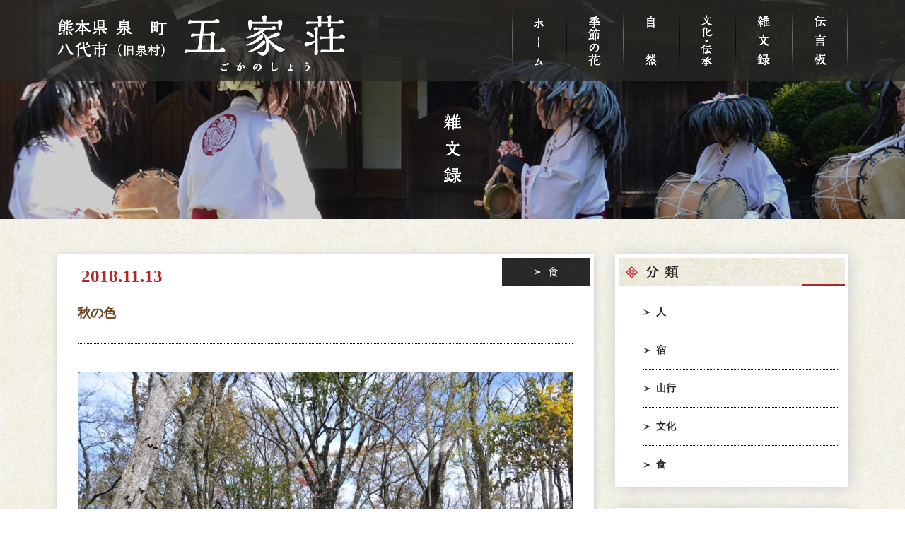

--- FILE ---
content_type: text/html; charset=UTF-8
request_url: https://gokanosyo-zukan.com/record/%E7%A7%8B%E3%81%AE%E8%89%B2/
body_size: 10096
content:
<!DOCTYPE html>
<html lang="ja" prefix="og: http://ogp.me/ns#">
<head>
  <meta charset="UTF-8">
  <meta http-equiv="X-UA-Compatible" content="IE=edge">
  <meta name="format-detection" content="telephone=no">
  <!-- <meta name="viewport" content="width=device-width, initial-scale=1"> -->
  
  <meta name="description" content="熊本県八代市泉町">
  <meta name="format-detection" content="telephone=no">
  <meta property="og:locale" content="ja_JP">
  <meta property="og:title" content="秋の色 | 雑文録 | 極私的 五家荘図鑑 | 熊本県八代市泉町">
  <meta property="og:description" content="熊本県八代市泉町">
  <meta property="og:type" content="website">
  <meta property="og:url" content="https://gokanosyo-zukan.com/record/%e7%a7%8b%e3%81%ae%e8%89%b2/">
  <meta property="og:site_name" content="極私的 五家荘図鑑">
  <meta name="twitter:card" content="summary_large_image">
  <meta name="twitter:title" content="秋の色 | 雑文録 | 極私的 五家荘図鑑 | 熊本県八代市泉町">
  <meta name="twitter:site" content="極私的 五家荘図鑑">
  <meta name="twitter:url" content="https://gokanosyo-zukan.com/record/%e7%a7%8b%e3%81%ae%e8%89%b2/">
  <meta name="apple-mobile-web-app-title" content="極私的 五家荘図鑑">
  <meta name="application-name" content="極私的 五家荘図鑑">
  <meta name="google-site-verification" content="KNo3uNkqTp8Q2WOGkzC2JNFK3sKt5TrBSaPKX4DYawE" />

  <!-- CSS -->
  <link rel="stylesheet" href="https://gokanosyo-zukan.com/wp-content/themes/gokanosyo-zukan_v3/assets/css/slick.css" type="text/css" media="all">
  <link rel="stylesheet" href="https://gokanosyo-zukan.com/wp-content/themes/gokanosyo-zukan_v3/assets/css/slick-theme.css" type="text/css" media="all">
  <link rel="stylesheet" href="https://gokanosyo-zukan.com/wp-content/themes/gokanosyo-zukan_v3/assets/css/colorbox.css" type="text/css" media="all">
  <link rel="stylesheet" href="https://gokanosyo-zukan.com/wp-content/themes/gokanosyo-zukan_v3/assets/css/style.css" type="text/css" media="all">
  <link rel="stylesheet" href="https://gokanosyo-zukan.com/wp-content/themes/gokanosyo-zukan_v3/lightbox2/css/lightbox.min.css" type="text/css" media="all">

  <!-- JS -->
  <script src="http://ajax.googleapis.com/ajax/libs/webfont/1.6.16/webfont.js"></script>
  <script>
    WebFont.load({
      custom: {
        families: ['Hannari'],
        urls: ['https://gokanosyo-zukan.com/wp-content/themes/gokanosyo-zukan_v3/assets/css/fontfamily.css']
        },
      custom: {
        families: ['Noto Sans JP'],
        urls: ['https://gokanosyo-zukan.com/wp-content/themes/gokanosyo-zukan_v3/assets/css/fontfamily.css']
      }
    });
  </script>
  <script src="https://ajax.googleapis.com/ajax/libs/jquery/1.11.3/jquery.min.js"></script>
  <script src="https://gokanosyo-zukan.com/wp-content/themes/gokanosyo-zukan_v3/assets/js/remodal.min.js"></script>
  <script src="https://gokanosyo-zukan.com/wp-content/themes/gokanosyo-zukan_v3/assets/js/jquery.colorbox-min.js"></script>
  <script type="text/javascript" src="https://cdn.jsdelivr.net/jquery.slick/1.6.0/slick.min.js"></script>

  <!--[if lte IE 9]>
  <script src="https://oss.maxcdn.com/html5shiv/3.7.2/html5shiv.min.js"></script>
  <script src="https://oss.maxcdn.com/respond/1.4.2/respond.min.js"></script>
  <![endif]-->
  <!-- Google Analytics -->

		<!-- All in One SEO 4.9.3 - aioseo.com -->
		<title>秋の色 | 極私的 五家荘図鑑</title>
	<meta name="robots" content="max-image-preview:large" />
	<link rel="canonical" href="https://gokanosyo-zukan.com/record/%e7%a7%8b%e3%81%ae%e8%89%b2/" />
	<meta name="generator" content="All in One SEO (AIOSEO) 4.9.3" />
		<meta property="og:locale" content="ja_JP" />
		<meta property="og:site_name" content="極私的 五家荘図鑑 | 熊本県八代市泉町" />
		<meta property="og:type" content="article" />
		<meta property="og:title" content="秋の色 | 極私的 五家荘図鑑" />
		<meta property="og:url" content="https://gokanosyo-zukan.com/record/%e7%a7%8b%e3%81%ae%e8%89%b2/" />
		<meta property="article:published_time" content="2018-11-13T12:34:48+00:00" />
		<meta property="article:modified_time" content="2019-05-05T13:34:23+00:00" />
		<meta name="twitter:card" content="summary" />
		<meta name="twitter:title" content="秋の色 | 極私的 五家荘図鑑" />
		<script type="application/ld+json" class="aioseo-schema">
			{"@context":"https:\/\/schema.org","@graph":[{"@type":"BreadcrumbList","@id":"https:\/\/gokanosyo-zukan.com\/record\/%e7%a7%8b%e3%81%ae%e8%89%b2\/#breadcrumblist","itemListElement":[{"@type":"ListItem","@id":"https:\/\/gokanosyo-zukan.com#listItem","position":1,"name":"\u30db\u30fc\u30e0","item":"https:\/\/gokanosyo-zukan.com","nextItem":{"@type":"ListItem","@id":"https:\/\/gokanosyo-zukan.com\/record\/#listItem","name":"\u96d1\u6587\u9332"}},{"@type":"ListItem","@id":"https:\/\/gokanosyo-zukan.com\/record\/#listItem","position":2,"name":"\u96d1\u6587\u9332","item":"https:\/\/gokanosyo-zukan.com\/record\/","nextItem":{"@type":"ListItem","@id":"https:\/\/gokanosyo-zukan.com\/record\/record_cat\/food\/#listItem","name":"\u98df"},"previousItem":{"@type":"ListItem","@id":"https:\/\/gokanosyo-zukan.com#listItem","name":"\u30db\u30fc\u30e0"}},{"@type":"ListItem","@id":"https:\/\/gokanosyo-zukan.com\/record\/record_cat\/food\/#listItem","position":3,"name":"\u98df","item":"https:\/\/gokanosyo-zukan.com\/record\/record_cat\/food\/","nextItem":{"@type":"ListItem","@id":"https:\/\/gokanosyo-zukan.com\/record\/%e7%a7%8b%e3%81%ae%e8%89%b2\/#listItem","name":"\u79cb\u306e\u8272"},"previousItem":{"@type":"ListItem","@id":"https:\/\/gokanosyo-zukan.com\/record\/#listItem","name":"\u96d1\u6587\u9332"}},{"@type":"ListItem","@id":"https:\/\/gokanosyo-zukan.com\/record\/%e7%a7%8b%e3%81%ae%e8%89%b2\/#listItem","position":4,"name":"\u79cb\u306e\u8272","previousItem":{"@type":"ListItem","@id":"https:\/\/gokanosyo-zukan.com\/record\/record_cat\/food\/#listItem","name":"\u98df"}}]},{"@type":"Organization","@id":"https:\/\/gokanosyo-zukan.com\/#organization","name":"\u6975\u79c1\u7684 \u4e94\u5bb6\u8358\u56f3\u9451","description":"\u718a\u672c\u770c\u516b\u4ee3\u5e02\u6cc9\u753a","url":"https:\/\/gokanosyo-zukan.com\/"},{"@type":"WebPage","@id":"https:\/\/gokanosyo-zukan.com\/record\/%e7%a7%8b%e3%81%ae%e8%89%b2\/#webpage","url":"https:\/\/gokanosyo-zukan.com\/record\/%e7%a7%8b%e3%81%ae%e8%89%b2\/","name":"\u79cb\u306e\u8272 | \u6975\u79c1\u7684 \u4e94\u5bb6\u8358\u56f3\u9451","inLanguage":"ja","isPartOf":{"@id":"https:\/\/gokanosyo-zukan.com\/#website"},"breadcrumb":{"@id":"https:\/\/gokanosyo-zukan.com\/record\/%e7%a7%8b%e3%81%ae%e8%89%b2\/#breadcrumblist"},"datePublished":"2018-11-13T21:34:48+09:00","dateModified":"2019-05-05T22:34:23+09:00"},{"@type":"WebSite","@id":"https:\/\/gokanosyo-zukan.com\/#website","url":"https:\/\/gokanosyo-zukan.com\/","name":"\u6975\u79c1\u7684 \u4e94\u5bb6\u8358\u56f3\u9451","description":"\u718a\u672c\u770c\u516b\u4ee3\u5e02\u6cc9\u753a","inLanguage":"ja","publisher":{"@id":"https:\/\/gokanosyo-zukan.com\/#organization"}}]}
		</script>
		<!-- All in One SEO -->

<link rel='stylesheet' id='wp-block-library-css' href='https://gokanosyo-zukan.com/wp-includes/css/dist/block-library/style.min.css?ver=6.2.8' type='text/css' media='all' />
<link rel='stylesheet' id='aioseo/css/src/vue/standalone/blocks/table-of-contents/global.scss-css' href='https://gokanosyo-zukan.com/wp-content/plugins/all-in-one-seo-pack/dist/Lite/assets/css/table-of-contents/global.e90f6d47.css?ver=4.9.3' type='text/css' media='all' />
<link rel='stylesheet' id='classic-theme-styles-css' href='https://gokanosyo-zukan.com/wp-includes/css/classic-themes.min.css?ver=6.2.8' type='text/css' media='all' />
<style id='global-styles-inline-css' type='text/css'>
body{--wp--preset--color--black: #000000;--wp--preset--color--cyan-bluish-gray: #abb8c3;--wp--preset--color--white: #ffffff;--wp--preset--color--pale-pink: #f78da7;--wp--preset--color--vivid-red: #cf2e2e;--wp--preset--color--luminous-vivid-orange: #ff6900;--wp--preset--color--luminous-vivid-amber: #fcb900;--wp--preset--color--light-green-cyan: #7bdcb5;--wp--preset--color--vivid-green-cyan: #00d084;--wp--preset--color--pale-cyan-blue: #8ed1fc;--wp--preset--color--vivid-cyan-blue: #0693e3;--wp--preset--color--vivid-purple: #9b51e0;--wp--preset--gradient--vivid-cyan-blue-to-vivid-purple: linear-gradient(135deg,rgba(6,147,227,1) 0%,rgb(155,81,224) 100%);--wp--preset--gradient--light-green-cyan-to-vivid-green-cyan: linear-gradient(135deg,rgb(122,220,180) 0%,rgb(0,208,130) 100%);--wp--preset--gradient--luminous-vivid-amber-to-luminous-vivid-orange: linear-gradient(135deg,rgba(252,185,0,1) 0%,rgba(255,105,0,1) 100%);--wp--preset--gradient--luminous-vivid-orange-to-vivid-red: linear-gradient(135deg,rgba(255,105,0,1) 0%,rgb(207,46,46) 100%);--wp--preset--gradient--very-light-gray-to-cyan-bluish-gray: linear-gradient(135deg,rgb(238,238,238) 0%,rgb(169,184,195) 100%);--wp--preset--gradient--cool-to-warm-spectrum: linear-gradient(135deg,rgb(74,234,220) 0%,rgb(151,120,209) 20%,rgb(207,42,186) 40%,rgb(238,44,130) 60%,rgb(251,105,98) 80%,rgb(254,248,76) 100%);--wp--preset--gradient--blush-light-purple: linear-gradient(135deg,rgb(255,206,236) 0%,rgb(152,150,240) 100%);--wp--preset--gradient--blush-bordeaux: linear-gradient(135deg,rgb(254,205,165) 0%,rgb(254,45,45) 50%,rgb(107,0,62) 100%);--wp--preset--gradient--luminous-dusk: linear-gradient(135deg,rgb(255,203,112) 0%,rgb(199,81,192) 50%,rgb(65,88,208) 100%);--wp--preset--gradient--pale-ocean: linear-gradient(135deg,rgb(255,245,203) 0%,rgb(182,227,212) 50%,rgb(51,167,181) 100%);--wp--preset--gradient--electric-grass: linear-gradient(135deg,rgb(202,248,128) 0%,rgb(113,206,126) 100%);--wp--preset--gradient--midnight: linear-gradient(135deg,rgb(2,3,129) 0%,rgb(40,116,252) 100%);--wp--preset--duotone--dark-grayscale: url('#wp-duotone-dark-grayscale');--wp--preset--duotone--grayscale: url('#wp-duotone-grayscale');--wp--preset--duotone--purple-yellow: url('#wp-duotone-purple-yellow');--wp--preset--duotone--blue-red: url('#wp-duotone-blue-red');--wp--preset--duotone--midnight: url('#wp-duotone-midnight');--wp--preset--duotone--magenta-yellow: url('#wp-duotone-magenta-yellow');--wp--preset--duotone--purple-green: url('#wp-duotone-purple-green');--wp--preset--duotone--blue-orange: url('#wp-duotone-blue-orange');--wp--preset--font-size--small: 13px;--wp--preset--font-size--medium: 20px;--wp--preset--font-size--large: 36px;--wp--preset--font-size--x-large: 42px;--wp--preset--spacing--20: 0.44rem;--wp--preset--spacing--30: 0.67rem;--wp--preset--spacing--40: 1rem;--wp--preset--spacing--50: 1.5rem;--wp--preset--spacing--60: 2.25rem;--wp--preset--spacing--70: 3.38rem;--wp--preset--spacing--80: 5.06rem;--wp--preset--shadow--natural: 6px 6px 9px rgba(0, 0, 0, 0.2);--wp--preset--shadow--deep: 12px 12px 50px rgba(0, 0, 0, 0.4);--wp--preset--shadow--sharp: 6px 6px 0px rgba(0, 0, 0, 0.2);--wp--preset--shadow--outlined: 6px 6px 0px -3px rgba(255, 255, 255, 1), 6px 6px rgba(0, 0, 0, 1);--wp--preset--shadow--crisp: 6px 6px 0px rgba(0, 0, 0, 1);}:where(.is-layout-flex){gap: 0.5em;}body .is-layout-flow > .alignleft{float: left;margin-inline-start: 0;margin-inline-end: 2em;}body .is-layout-flow > .alignright{float: right;margin-inline-start: 2em;margin-inline-end: 0;}body .is-layout-flow > .aligncenter{margin-left: auto !important;margin-right: auto !important;}body .is-layout-constrained > .alignleft{float: left;margin-inline-start: 0;margin-inline-end: 2em;}body .is-layout-constrained > .alignright{float: right;margin-inline-start: 2em;margin-inline-end: 0;}body .is-layout-constrained > .aligncenter{margin-left: auto !important;margin-right: auto !important;}body .is-layout-constrained > :where(:not(.alignleft):not(.alignright):not(.alignfull)){max-width: var(--wp--style--global--content-size);margin-left: auto !important;margin-right: auto !important;}body .is-layout-constrained > .alignwide{max-width: var(--wp--style--global--wide-size);}body .is-layout-flex{display: flex;}body .is-layout-flex{flex-wrap: wrap;align-items: center;}body .is-layout-flex > *{margin: 0;}:where(.wp-block-columns.is-layout-flex){gap: 2em;}.has-black-color{color: var(--wp--preset--color--black) !important;}.has-cyan-bluish-gray-color{color: var(--wp--preset--color--cyan-bluish-gray) !important;}.has-white-color{color: var(--wp--preset--color--white) !important;}.has-pale-pink-color{color: var(--wp--preset--color--pale-pink) !important;}.has-vivid-red-color{color: var(--wp--preset--color--vivid-red) !important;}.has-luminous-vivid-orange-color{color: var(--wp--preset--color--luminous-vivid-orange) !important;}.has-luminous-vivid-amber-color{color: var(--wp--preset--color--luminous-vivid-amber) !important;}.has-light-green-cyan-color{color: var(--wp--preset--color--light-green-cyan) !important;}.has-vivid-green-cyan-color{color: var(--wp--preset--color--vivid-green-cyan) !important;}.has-pale-cyan-blue-color{color: var(--wp--preset--color--pale-cyan-blue) !important;}.has-vivid-cyan-blue-color{color: var(--wp--preset--color--vivid-cyan-blue) !important;}.has-vivid-purple-color{color: var(--wp--preset--color--vivid-purple) !important;}.has-black-background-color{background-color: var(--wp--preset--color--black) !important;}.has-cyan-bluish-gray-background-color{background-color: var(--wp--preset--color--cyan-bluish-gray) !important;}.has-white-background-color{background-color: var(--wp--preset--color--white) !important;}.has-pale-pink-background-color{background-color: var(--wp--preset--color--pale-pink) !important;}.has-vivid-red-background-color{background-color: var(--wp--preset--color--vivid-red) !important;}.has-luminous-vivid-orange-background-color{background-color: var(--wp--preset--color--luminous-vivid-orange) !important;}.has-luminous-vivid-amber-background-color{background-color: var(--wp--preset--color--luminous-vivid-amber) !important;}.has-light-green-cyan-background-color{background-color: var(--wp--preset--color--light-green-cyan) !important;}.has-vivid-green-cyan-background-color{background-color: var(--wp--preset--color--vivid-green-cyan) !important;}.has-pale-cyan-blue-background-color{background-color: var(--wp--preset--color--pale-cyan-blue) !important;}.has-vivid-cyan-blue-background-color{background-color: var(--wp--preset--color--vivid-cyan-blue) !important;}.has-vivid-purple-background-color{background-color: var(--wp--preset--color--vivid-purple) !important;}.has-black-border-color{border-color: var(--wp--preset--color--black) !important;}.has-cyan-bluish-gray-border-color{border-color: var(--wp--preset--color--cyan-bluish-gray) !important;}.has-white-border-color{border-color: var(--wp--preset--color--white) !important;}.has-pale-pink-border-color{border-color: var(--wp--preset--color--pale-pink) !important;}.has-vivid-red-border-color{border-color: var(--wp--preset--color--vivid-red) !important;}.has-luminous-vivid-orange-border-color{border-color: var(--wp--preset--color--luminous-vivid-orange) !important;}.has-luminous-vivid-amber-border-color{border-color: var(--wp--preset--color--luminous-vivid-amber) !important;}.has-light-green-cyan-border-color{border-color: var(--wp--preset--color--light-green-cyan) !important;}.has-vivid-green-cyan-border-color{border-color: var(--wp--preset--color--vivid-green-cyan) !important;}.has-pale-cyan-blue-border-color{border-color: var(--wp--preset--color--pale-cyan-blue) !important;}.has-vivid-cyan-blue-border-color{border-color: var(--wp--preset--color--vivid-cyan-blue) !important;}.has-vivid-purple-border-color{border-color: var(--wp--preset--color--vivid-purple) !important;}.has-vivid-cyan-blue-to-vivid-purple-gradient-background{background: var(--wp--preset--gradient--vivid-cyan-blue-to-vivid-purple) !important;}.has-light-green-cyan-to-vivid-green-cyan-gradient-background{background: var(--wp--preset--gradient--light-green-cyan-to-vivid-green-cyan) !important;}.has-luminous-vivid-amber-to-luminous-vivid-orange-gradient-background{background: var(--wp--preset--gradient--luminous-vivid-amber-to-luminous-vivid-orange) !important;}.has-luminous-vivid-orange-to-vivid-red-gradient-background{background: var(--wp--preset--gradient--luminous-vivid-orange-to-vivid-red) !important;}.has-very-light-gray-to-cyan-bluish-gray-gradient-background{background: var(--wp--preset--gradient--very-light-gray-to-cyan-bluish-gray) !important;}.has-cool-to-warm-spectrum-gradient-background{background: var(--wp--preset--gradient--cool-to-warm-spectrum) !important;}.has-blush-light-purple-gradient-background{background: var(--wp--preset--gradient--blush-light-purple) !important;}.has-blush-bordeaux-gradient-background{background: var(--wp--preset--gradient--blush-bordeaux) !important;}.has-luminous-dusk-gradient-background{background: var(--wp--preset--gradient--luminous-dusk) !important;}.has-pale-ocean-gradient-background{background: var(--wp--preset--gradient--pale-ocean) !important;}.has-electric-grass-gradient-background{background: var(--wp--preset--gradient--electric-grass) !important;}.has-midnight-gradient-background{background: var(--wp--preset--gradient--midnight) !important;}.has-small-font-size{font-size: var(--wp--preset--font-size--small) !important;}.has-medium-font-size{font-size: var(--wp--preset--font-size--medium) !important;}.has-large-font-size{font-size: var(--wp--preset--font-size--large) !important;}.has-x-large-font-size{font-size: var(--wp--preset--font-size--x-large) !important;}
.wp-block-navigation a:where(:not(.wp-element-button)){color: inherit;}
:where(.wp-block-columns.is-layout-flex){gap: 2em;}
.wp-block-pullquote{font-size: 1.5em;line-height: 1.6;}
</style>
<link rel='stylesheet' id='responsive-lightbox-swipebox-css' href='https://gokanosyo-zukan.com/wp-content/plugins/responsive-lightbox/assets/swipebox/swipebox.min.css?ver=1.5.2' type='text/css' media='all' />
<script type='text/javascript' src='https://gokanosyo-zukan.com/wp-includes/js/jquery/jquery.min.js?ver=3.6.4' id='jquery-core-js'></script>
<script type='text/javascript' src='https://gokanosyo-zukan.com/wp-includes/js/jquery/jquery-migrate.min.js?ver=3.4.0' id='jquery-migrate-js'></script>
<script type='text/javascript' src='https://gokanosyo-zukan.com/wp-content/plugins/responsive-lightbox/assets/dompurify/purify.min.js?ver=3.3.1' id='dompurify-js'></script>
<script type='text/javascript' id='responsive-lightbox-sanitizer-js-before'>
window.RLG = window.RLG || {}; window.RLG.sanitizeAllowedHosts = ["youtube.com","www.youtube.com","youtu.be","vimeo.com","player.vimeo.com"];
</script>
<script type='text/javascript' src='https://gokanosyo-zukan.com/wp-content/plugins/responsive-lightbox/js/sanitizer.js?ver=2.6.1' id='responsive-lightbox-sanitizer-js'></script>
<script type='text/javascript' src='https://gokanosyo-zukan.com/wp-content/plugins/responsive-lightbox/assets/swipebox/jquery.swipebox.min.js?ver=1.5.2' id='responsive-lightbox-swipebox-js'></script>
<script type='text/javascript' src='https://gokanosyo-zukan.com/wp-includes/js/underscore.min.js?ver=1.13.4' id='underscore-js'></script>
<script type='text/javascript' src='https://gokanosyo-zukan.com/wp-content/plugins/responsive-lightbox/assets/infinitescroll/infinite-scroll.pkgd.min.js?ver=4.0.1' id='responsive-lightbox-infinite-scroll-js'></script>
<script type='text/javascript' id='responsive-lightbox-js-before'>
var rlArgs = {"script":"swipebox","selector":"lightbox","customEvents":"","activeGalleries":true,"animation":true,"hideCloseButtonOnMobile":false,"removeBarsOnMobile":false,"hideBars":true,"hideBarsDelay":5000,"videoMaxWidth":1080,"useSVG":true,"loopAtEnd":false,"woocommerce_gallery":false,"ajaxurl":"https:\/\/gokanosyo-zukan.com\/wp-admin\/admin-ajax.php","nonce":"e4899b99a1","preview":false,"postId":1867,"scriptExtension":false};
</script>
<script type='text/javascript' src='https://gokanosyo-zukan.com/wp-content/plugins/responsive-lightbox/js/front.js?ver=2.6.1' id='responsive-lightbox-js'></script>
<script>
  (function(i,s,o,g,r,a,m){i['GoogleAnalyticsObject']=r;i[r]=i[r]||function(){
  (i[r].q=i[r].q||[]).push(arguments)},i[r].l=1*new Date();a=s.createElement(o),
  m=s.getElementsByTagName(o)[0];a.async=1;a.src=g;m.parentNode.insertBefore(a,m)
  })(window,document,'script','https://www.google-analytics.com/analytics.js','ga');

  ga('create', 'UA-96875447-4', 'auto');
  ga('send', 'pageview');

</script>
<!-- Google tag (gtag.js) -->
<script async src="https://www.googletagmanager.com/gtag/js?id=G-3KMQYJVWE8"></script>
<script>
  window.dataLayer = window.dataLayer || [];
  function gtag(){dataLayer.push(arguments);}
  gtag('js', new Date());

  gtag('config', 'G-3KMQYJVWE8');
</script>
</head>
<body>
  <!--▼ ここから ▼-->

 <header class="header">

    <div class="inner clearfix">
      <div class="header-tit">
        <a href="https://gokanosyo-zukan.com/"><img src="https://gokanosyo-zukan.com/wp-content/themes/gokanosyo-zukan_v3/assets/images/tit_header.png" srcset="https://gokanosyo-zukan.com/wp-content/themes/gokanosyo-zukan_v3/assets/images/tit_header.png 1x,https://gokanosyo-zukan.com/wp-content/themes/gokanosyo-zukan_v3/assets/images/tit_header@2x.png 2x" alt="熊本県 八代市 泉町（旧泉村） 五家荘"></a>
      </div>
      <nav class="header-nav">
        <ul>
          <li>
            <a href="https://gokanosyo-zukan.com/">
              <img src="https://gokanosyo-zukan.com/wp-content/themes/gokanosyo-zukan_v3/assets/images/header_nav01.png" srcset="https://gokanosyo-zukan.com/wp-content/themes/gokanosyo-zukan_v3/assets/images/header_nav01.png 1x,https://gokanosyo-zukan.com/wp-content/themes/gokanosyo-zukan_v3/assets/images/header_nav01@2x.png 2x" alt="ホーム">
            </a>
          </li>
          <li class="flower">
            <a href="https://gokanosyo-zukan.com/flower/">
              <img src="https://gokanosyo-zukan.com/wp-content/themes/gokanosyo-zukan_v3/assets/images/header_nav02.png" srcset="https://gokanosyo-zukan.com/wp-content/themes/gokanosyo-zukan_v3/assets/images/header_nav02.png 1x,https://gokanosyo-zukan.com/wp-content/themes/gokanosyo-zukan_v3/assets/images/header_nav02@2x.png 2x" alt="季節の花">
            </a>
          </li>
          <li class="nature">
            <a href="https://gokanosyo-zukan.com/nature/">
              <img src="https://gokanosyo-zukan.com/wp-content/themes/gokanosyo-zukan_v3/assets/images_v3/btn_header_nav03.png" srcset="https://gokanosyo-zukan.com/wp-content/themes/gokanosyo-zukan_v3/assets/images_v3/btn_header_nav03.png 1x,https://gokanosyo-zukan.com/wp-content/themes/gokanosyo-zukan_v3/assets/images_v3/btn_header_nav03@2x.png 2x" alt="自然">
            </a>
          </li>
          <li class="culture">
            <a href="https://gokanosyo-zukan.com/culture/">
              <img src="https://gokanosyo-zukan.com/wp-content/themes/gokanosyo-zukan_v3/assets/images_v3/btn_header_nav04.png" srcset="https://gokanosyo-zukan.com/wp-content/themes/gokanosyo-zukan_v3/assets/images_v3/btn_header_nav04.png 1x,https://gokanosyo-zukan.com/wp-content/themes/gokanosyo-zukan_v3/assets/images_v3/btn_header_nav04@2x.png 2x" alt="文化・伝承">
            </a>
          </li>
          <li>
            <a href="https://gokanosyo-zukan.com/record/">
              <img src="https://gokanosyo-zukan.com/wp-content/themes/gokanosyo-zukan_v3/assets/images/header_nav04.png" srcset="https://gokanosyo-zukan.com/wp-content/themes/gokanosyo-zukan_v3/assets/images/header_nav04.png 1x,https://gokanosyo-zukan.com/wp-content/themes/gokanosyo-zukan_v3/assets/images/header_nav04@2x.png 2x" alt="雑文録">
            </a>
          </li>
          <li>
            <a href="https://gokanosyo-zukan.com/info/">
              <img src="https://gokanosyo-zukan.com/wp-content/themes/gokanosyo-zukan_v3/assets/images/header_nav05.png" srcset="https://gokanosyo-zukan.com/wp-content/themes/gokanosyo-zukan_v3/assets/images/header_nav05.png 1x,https://gokanosyo-zukan.com/wp-content/themes/gokanosyo-zukan_v3/assets/images/header_nav05@2x.png 2x" alt="伝言板">
            </a>
          </li>
        </ul>
      </nav>
    </div>
  </header>

  <div class="pd-menu-wrap" id="flower">
    <div class="inner clearfix">
      <ul>
        <li><a href="https://gokanosyo-zukan.com/flower/"><img src="https://gokanosyo-zukan.com/wp-content/themes/gokanosyo-zukan_v3/assets/images/btn_pd_menu01.png" srcset="https://gokanosyo-zukan.com/wp-content/themes/gokanosyo-zukan_v3/assets/images/btn_pd_menu01.png 1x,https://gokanosyo-zukan.com/wp-content/themes/gokanosyo-zukan_v3/assets/images/btn_pd_menu01@2x.png 2x" alt="全一覧"></a></li>
        <li><a href="https://gokanosyo-zukan.com/flower/spr/"><img src="https://gokanosyo-zukan.com/wp-content/themes/gokanosyo-zukan_v3/assets/images/btn_pd_menu02.png" srcset="https://gokanosyo-zukan.com/wp-content/themes/gokanosyo-zukan_v3/assets/images/btn_pd_menu02.png 1x,https://gokanosyo-zukan.com/wp-content/themes/gokanosyo-zukan_v3/assets/images/btn_pd_menu02@2x.png 2x" alt="春"></a></li>
        <li><a href="https://gokanosyo-zukan.com/flower/smr/"><img src="https://gokanosyo-zukan.com/wp-content/themes/gokanosyo-zukan_v3/assets/images/btn_pd_menu03.png" srcset="https://gokanosyo-zukan.com/wp-content/themes/gokanosyo-zukan_v3/assets/images/btn_pd_menu03.png 1x,https://gokanosyo-zukan.com/wp-content/themes/gokanosyo-zukan_v3/assets/images/btn_pd_menu03@2x.png 2x" alt="夏"></a></li>
        <li><a href="https://gokanosyo-zukan.com/flower/aut_wtr/"><img src="https://gokanosyo-zukan.com/wp-content/themes/gokanosyo-zukan_v3/assets/images/btn_pd_menu04.png" srcset="https://gokanosyo-zukan.com/wp-content/themes/gokanosyo-zukan_v3/assets/images/btn_pd_menu04.png 1x,https://gokanosyo-zukan.com/wp-content/themes/gokanosyo-zukan_v3/assets/images/btn_pd_menu04@2x.png 2x" alt="秋・冬"></a></li>
      </ul>
    </div>
  </div>

  <div class="pd-menu-wrap" id="nature">
    <div class="inner clearfix">
      <ul>
        <li><a href="https://gokanosyo-zukan.com/nature/"><img src="https://gokanosyo-zukan.com/wp-content/themes/gokanosyo-zukan_v3/assets/images/btn_pd_menu01.png" srcset="https://gokanosyo-zukan.com/wp-content/themes/gokanosyo-zukan_v3/assets/images/btn_pd_menu01.png 1x,https://gokanosyo-zukan.com/wp-content/themes/gokanosyo-zukan_v3/assets/images/btn_pd_menu01@2x.png 2x" alt="全一覧"></a></li>
        <li><a href="https://gokanosyo-zukan.com/nature/fall-river/"><img src="https://gokanosyo-zukan.com/wp-content/themes/gokanosyo-zukan_v3/assets/images_v3/btn_pd_nav02.png" srcset="https://gokanosyo-zukan.com/wp-content/themes/gokanosyo-zukan_v3/assets/images_v3/btn_pd_nav02.png 1x,https://gokanosyo-zukan.com/wp-content/themes/gokanosyo-zukan_v3/assets/images_v3/btn_pd_nav02@2x.png 2x" alt="滝・川"></a></li>
        <li><a href="https://gokanosyo-zukan.com/nature/forest/"><img src="https://gokanosyo-zukan.com/wp-content/themes/gokanosyo-zukan_v3/assets/images_v3/btn_pd_nav03.png" srcset="https://gokanosyo-zukan.com/wp-content/themes/gokanosyo-zukan_v3/assets/images_v3/btn_pd_nav03.png 1x,https://gokanosyo-zukan.com/wp-content/themes/gokanosyo-zukan_v3/assets/images_v3/btn_pd_nav03@2x.png 2x" alt="森"></a></li>
        <li><a href="https://gokanosyo-zukan.com/nature/creature/"><img src="https://gokanosyo-zukan.com/wp-content/themes/gokanosyo-zukan_v3/assets/images_v3/btn_pd_nav04.png" srcset="https://gokanosyo-zukan.com/wp-content/themes/gokanosyo-zukan_v3/assets/images_v3/btn_pd_nav04.png 1x,https://gokanosyo-zukan.com/wp-content/themes/gokanosyo-zukan_v3/assets/images_v3/btn_pd_nav04@2x.png 2x" alt="生物"></a></li>
      </ul>
    </div>
  </div>

  <div class="pd-menu-wrap" id="culture">
    <div class="inner clearfix">
      <ul>
        <li><a href="https://gokanosyo-zukan.com/culture/"><img src="https://gokanosyo-zukan.com/wp-content/themes/gokanosyo-zukan_v3/assets/images/btn_pd_menu01.png" srcset="https://gokanosyo-zukan.com/wp-content/themes/gokanosyo-zukan_v3/assets/images/btn_pd_menu01.png 1x,https://gokanosyo-zukan.com/wp-content/themes/gokanosyo-zukan_v3/assets/images/btn_pd_menu01@2x.png 2x" alt="全一覧"></a></li>
        <li><a href="https://gokanosyo-zukan.com/culture/festival/"><img src="https://gokanosyo-zukan.com/wp-content/themes/gokanosyo-zukan_v3/assets/images_v3/btn_pd_nav05.png" srcset="https://gokanosyo-zukan.com/wp-content/themes/gokanosyo-zukan_v3/assets/images_v3/btn_pd_nav05.png 1x,https://gokanosyo-zukan.com/wp-content/themes/gokanosyo-zukan_v3/assets/images_v3/btn_pd_nav05@2x.png 2x" alt="神楽・祭"></a></li>
        <li><a href="https://gokanosyo-zukan.com/culture/historical/"><img src="https://gokanosyo-zukan.com/wp-content/themes/gokanosyo-zukan_v3/assets/images_v3/btn_pd_nav06.png" srcset="https://gokanosyo-zukan.com/wp-content/themes/gokanosyo-zukan_v3/assets/images_v3/btn_pd_nav06.png 1x,https://gokanosyo-zukan.com/wp-content/themes/gokanosyo-zukan_v3/assets/images_v3/btn_pd_nav06@2x.png 2x" alt="史跡"></a></li>
      </ul>
    </div>
  </div>

  <div class="side-menu">
    <a href="#"><img src="https://gokanosyo-zukan.com/wp-content/themes/gokanosyo-zukan_v3/assets/images/side_menu.png" srcset="https://gokanosyo-zukan.com/wp-content/themes/gokanosyo-zukan_v3/assets/images/side_menu.png 1x,https://gokanosyo-zukan.com/wp-content/themes/gokanosyo-zukan_v3/assets/images/side_menu@2x.png 2x" alt="メニュー"></a>
  </div>

  <section class="article-contents-top record-top" id="sec_0">
    <div class="record-tit">
      <img src="https://gokanosyo-zukan.com/wp-content/themes/gokanosyo-zukan_v3/assets/images/category_record_tit.png" srcset="https://gokanosyo-zukan.com/wp-content/themes/gokanosyo-zukan_v3/assets/images/category_record_tit.png 1x,https://gokanosyo-zukan.com/wp-content/themes/gokanosyo-zukan_v3/assets/images/category_record_tit@2x.png 2x" alt="雑文録">
    </div>
  </section>


  <section class="contents-article">
    <div class="inner clearfix">
      <div class="article-wrap">
        <div class="article-list">
          <div class="art-time">
            <p>2018.11.13</p>
          </div>
<div class="art-category-name"><p>食</p></div>          <div class="art-tit">
            <h3><a href="https://gokanosyo-zukan.com/record/%e7%a7%8b%e3%81%ae%e8%89%b2/">秋の色</a></h3>
          </div>
          <div class="art-img">
            <img src="https://gokanosyo-zukan.com/wp-content/uploads/2018/11/2000_DSC3573-700x465.jpg" srcset="https://gokanosyo-zukan.com/wp-content/uploads/2018/11/2000_DSC3573-700x465.jpg 1x,https://gokanosyo-zukan.com/wp-content/uploads/2018/11/2000_DSC3573-1400x930.jpg" >
          </div>
          <div class="art-txt">
            <p>秋も終盤。五家荘の紅葉情報もフェイスブックや何やらで、どんどん入ってくる。みんな紅葉の森の中でたっぷり秋を楽しまれ、なんとうらやましいことか。二本杉の峠の状況はどうの、大金峰、小金峰はどうの。当方、病気で2年間の運転禁止の身。海抜ゼロメートル、家の窓からは秋の陽射しを銀色に反射する、波のうねる景色しか見えない。裏山の紅葉もちらほらだが、昨今の塩害の影響で、こころもち色がくすんで見える。</p>
<p>仕事に出るのも週に3日。休みの日は、ふらふら杖を突きながら、近くを散歩する。近所の目も気になる日々だ。「竹田さんとこ、ちょっとおかしかばい」「車も停まったまま」「仕事は辞めらした？会社首にならした？」「何か杖ついて、病気だろか？」「それにしても猫が多か（家に6匹）」「何匹飼ったら気が済む？（裏玄関に最低4匹）」「脳の病気？何をするか分からん人」これまで、これまで朝から夜までほとんど居ない人間が突然存在し、辺りをうろつきまわると特に目立ってしまうのだ。（自意識過剰、被害妄想的でもある&#8230;）</p>
<p>ついにたまらず、家人に懇願し、山まで車で運んでもらう。いきなり五家荘は無理で、五木村の入り口、大通り峠を降り、大滝まで紅葉狩りだ。まだ五木の山の紅葉は遅く、カメラを持つ気にならない。五家荘ならすごいだろうに。大滝に向かう小道に添った小川に降りて、それらしき景色を撮る。時間ばかりかかり、あきらめる。家人はひたすらドングリを拾い始める。山の空気を吸えるだけでも今は幸せか。</p>
<p>そういえば去年歩いた、石楠越から、山犬切、七遍巡り、水上越の紅葉は良かった。登山道に黄色く積もった落ち葉を足でかき分けながら、進むたびに、深山の秋は深まり、秋空を見上げると、両手を広げた木々の色づいた葉の隙間から秋陽が射し込み目に染みる。帰路の途中、林道の空き地に車を停め、車いすの人が画板を立て、赤や黄色に染まった稜線の景色を眺めながら絵筆をふるっている姿に気が付いた。つい僕も車を停め、その景色を写真に撮ろうとした。その人はコーヒー片手に、山のひと時を楽しんでいた。僕の下手な写真は一瞬で終わるが、画人の絵に流れる時は永遠のようだ。彼は今年も山に向かったに違いない。山は登らずともそんな楽しみ方もあるのだろう。</p>
<p>ほとんど収穫のない山行だったけど、気が付くと家の玄関の石榴の木にたくさんの実がなっていた。子供のころはその実をちぎって、よく食べていた。秋が深まると、裏山の三角岳にもアケビやうべの実がなり、小学校の友人達と、ナップサックを背負い、千切りに出かけたものだ。今、そんな季節だが、もう裏山には人影さえも見ない。僕一人、故郷に改めて帰ってきた気分なのだ。</p>
<p>今年の秋の色は赤く、口に入れるとなつかしく、すっぱい。</p>
<p><img decoding="async" class="aligncenter size-large wp-image-1870" src="https://gokanosyo-zukan.com/wp-content/uploads/2018/11/DSC_0653-1024x682.jpg" alt="" width="1024" height="682" srcset="https://gokanosyo-zukan.com/wp-content/uploads/2018/11/DSC_0653-1024x682.jpg 1024w, https://gokanosyo-zukan.com/wp-content/uploads/2018/11/DSC_0653-150x100.jpg 150w, https://gokanosyo-zukan.com/wp-content/uploads/2018/11/DSC_0653-300x200.jpg 300w, https://gokanosyo-zukan.com/wp-content/uploads/2018/11/DSC_0653-768x512.jpg 768w, https://gokanosyo-zukan.com/wp-content/uploads/2018/11/DSC_0653-1000x667.jpg 1000w, https://gokanosyo-zukan.com/wp-content/uploads/2018/11/DSC_0653.jpg 2000w, https://gokanosyo-zukan.com/wp-content/uploads/2018/11/DSC_0653-700x467.jpg 700w, https://gokanosyo-zukan.com/wp-content/uploads/2018/11/DSC_0653-1400x933.jpg 1400w" sizes="(max-width: 1024px) 100vw, 1024px" /></p>
<p><img decoding="async" loading="lazy" class="aligncenter size-large wp-image-1872" src="https://gokanosyo-zukan.com/wp-content/uploads/2018/11/DSC_0637-e1542113039950-683x1024.jpg" alt="" width="683" height="1024" srcset="https://gokanosyo-zukan.com/wp-content/uploads/2018/11/DSC_0637-e1542113039950-683x1024.jpg 683w, https://gokanosyo-zukan.com/wp-content/uploads/2018/11/DSC_0637-e1542113039950-100x150.jpg 100w, https://gokanosyo-zukan.com/wp-content/uploads/2018/11/DSC_0637-e1542113039950-200x300.jpg 200w, https://gokanosyo-zukan.com/wp-content/uploads/2018/11/DSC_0637-e1542113039950-768x1152.jpg 768w, https://gokanosyo-zukan.com/wp-content/uploads/2018/11/DSC_0637-e1542113039950-667x1000.jpg 667w, https://gokanosyo-zukan.com/wp-content/uploads/2018/11/DSC_0637-e1542113039950-1333x2000.jpg 1333w, https://gokanosyo-zukan.com/wp-content/uploads/2018/11/DSC_0637-e1542113039950-700x1050.jpg 700w, https://gokanosyo-zukan.com/wp-content/uploads/2018/11/DSC_0637-e1542113039950-1400x2100.jpg 1400w, https://gokanosyo-zukan.com/wp-content/uploads/2018/11/DSC_0637-e1542113039950.jpg 2000w" sizes="(max-width: 683px) 100vw, 683px" /></p>
<p>&nbsp;</p>
<p>&nbsp;</p>
          </div>
        </div>

        <div class="pager-wrap">
          <div class="clearfix">
            <div class="page-back">
              <div class="back-btn">
                <a href="https://gokanosyo-zukan.com/record/%e3%80%8c%e4%ba%94%e5%ae%b6%e8%8d%98%e5%8a%a0%e5%9b%b3%e9%91%91%e3%80%8d%e9%96%93%e3%82%82%e3%81%aa%e3%81%8f%e7%99%ba%e5%a3%b2%ef%bc%81/">
                  <img src="https://gokanosyo-zukan.com/wp-content/themes/gokanosyo-zukan_v3/assets/images/back_art.png" srcset="https://gokanosyo-zukan.com/wp-content/themes/gokanosyo-zukan_v3/assets/images/back_art.png 1x,https://gokanosyo-zukan.com/wp-content/themes/gokanosyo-zukan_v3/assets/images/back_art@2x.png 2x" alt="前の記事">
                </a>
              </div>
              <p class="page-art-tit">
                「五家荘図鑑」間もなく発売！              </p>
            </div>
            <div class="pager-border"></div>
            <div class="page-next">
              <div class="next-btn">
                <a href="https://gokanosyo-zukan.com/record/%e8%95%be%e3%81%8c%e5%92%b2%e3%81%8f%e3%81%ae%e3%82%92%e5%be%85%e3%81%a4%e3%80%82/">
                  <img src="https://gokanosyo-zukan.com/wp-content/themes/gokanosyo-zukan_v3/assets/images/next_art.png" srcset="https://gokanosyo-zukan.com/wp-content/themes/gokanosyo-zukan_v3/assets/images/next_art.png 1x,https://gokanosyo-zukan.com/wp-content/themes/gokanosyo-zukan_v3/assets/images/next_art@2x.png 2x" alt="次の記事">
                </a>
              </div>
              <p class="page-art-tit">
                蕾が咲くのを待つ。              </p>
            </div>
          </div>

        </div>
      </div>

      <div class="article-side-nav-wrap">
        <div class="article-side-nav">
          <div>
            <img src="https://gokanosyo-zukan.com/wp-content/themes/gokanosyo-zukan_v3/assets/images/side_nav01.png" srcset="https://gokanosyo-zukan.com/wp-content/themes/gokanosyo-zukan_v3/assets/images/side_nav01.png 1x,https://gokanosyo-zukan.com/wp-content/themes/gokanosyo-zukan_v3/assets/images/side_nav01@2x.png 2x" alt="分類">
          </div>
<ul><li><a href="https://gokanosyo-zukan.com/record/record_cat/people/">人</a></li><li><a href="https://gokanosyo-zukan.com/record/record_cat/inn/">宿</a></li><li><a href="https://gokanosyo-zukan.com/record/record_cat/mountains/">山行</a></li><li><a href="https://gokanosyo-zukan.com/record/record_cat/culture/">文化</a></li><li><a href="https://gokanosyo-zukan.com/record/record_cat/food/">食</a></li></ul>        </div>

        <div class="article-side-nav">
          <div>
            <img src="https://gokanosyo-zukan.com/wp-content/themes/gokanosyo-zukan_v3/assets/images/side_nav02.png" srcset="https://gokanosyo-zukan.com/wp-content/themes/gokanosyo-zukan_v3/assets/images/side_nav02.png 1x,https://gokanosyo-zukan.com/wp-content/themes/gokanosyo-zukan_v3/assets/images/side_nav02@2x.png 2x" alt="新着順">
          </div>
          <ul>
            <li><a href="https://gokanosyo-zukan.com/record/%e4%bb%8a%e5%b9%b4%e6%9c%80%e5%be%8c%e3%81%ae%e5%b1%b1%e6%ad%a9%e3%81%8d/">今年最後の山歩き</a></li>
            <li><a href="https://gokanosyo-zukan.com/record/lumo-books%e3%83%ab%e3%83%bc%e3%83%a2%e3%83%96%e3%83%83%e3%82%af%e3%82%b9%e3%81%a7%e6%a8%99%e6%9c%ac%e3%81%a8%e3%81%aa%e3%82%8b%e3%80%82/">LUMO BOOKS(ルーモブックス)で標本となる。</a></li>
            <li><a href="https://gokanosyo-zukan.com/record/%e3%83%89%e3%82%ad%e3%83%89%e3%82%ad-%e3%82%ad%e3%83%8e%e3%82%b3%e5%9b%b3%e9%91%91-9%e6%9c%8823%e6%97%a5/">ドキドキ キノコ図鑑  (撮影 9月23日)</a></li>
            <li><a href="https://gokanosyo-zukan.com/record/%e9%ad%82%e3%81%ae%e3%82%86%e3%82%89%e3%81%90%e3%80%81%e5%a4%8f%e3%80%82/">魂のゆらぐ、夏。</a></li>
            <li><a href="https://gokanosyo-zukan.com/record/%e3%81%af%e3%82%8b-%e3%82%89%e3%82%93-%e3%81%be%e3%82%93/">はる らん まん</a></li>
          </ul>
        </div>

        <div class="article-side-nav">
          <div>
            <img src="https://gokanosyo-zukan.com/wp-content/themes/gokanosyo-zukan_v3/assets/images/side_nav03.png" srcset="https://gokanosyo-zukan.com/wp-content/themes/gokanosyo-zukan_v3/assets/images/side_nav03.png 1x,https://gokanosyo-zukan.com/wp-content/themes/gokanosyo-zukan_v3/assets/images/side_nav03@2x.png 2x" alt="過去記事一覧">
          </div>
          <ul>
	<li><a href='https://gokanosyo-zukan.com/record/2025/'>2025 (6)</a></li>
	<li><a href='https://gokanosyo-zukan.com/record/2024/'>2024 (11)</a></li>
	<li><a href='https://gokanosyo-zukan.com/record/2023/'>2023 (9)</a></li>
	<li><a href='https://gokanosyo-zukan.com/record/2022/'>2022 (14)</a></li>
	<li><a href='https://gokanosyo-zukan.com/record/2021/'>2021 (16)</a></li>
	<li><a href='https://gokanosyo-zukan.com/record/2020/'>2020 (15)</a></li>
	<li><a href='https://gokanosyo-zukan.com/record/2019/'>2019 (15)</a></li>
	<li><a href='https://gokanosyo-zukan.com/record/2018/'>2018 (19)</a></li>
	<li><a href='https://gokanosyo-zukan.com/record/2017/'>2017 (14)</a></li>
	<li><a href='https://gokanosyo-zukan.com/record/2016/'>2016 (4)</a></li>
          </ul>
        </div>
      </div>
    </div>
  </section>

  <section class="contents-topic article-contents-topic">
    <div class="inner">
      <ol>
        <li><a href="https://gokanosyo-zukan.com/">ホーム</a></li>
        <li><a href="https://gokanosyo-zukan.com/record">雑文録</a></li>
        <li>今年最後の山歩き</li>
      </ol>
    </div>
  </section>


  <footer class="footer">
    <div class="inner clearfix">
      <div class="footer-tit">
        <a href="https://gokanosyo-zukan.com/"><img src="https://gokanosyo-zukan.com/wp-content/themes/gokanosyo-zukan_v3/assets/images/footer-tit.png" srcset="https://gokanosyo-zukan.com/wp-content/themes/gokanosyo-zukan_v3/assets/images/footer-tit.png 1x,https://gokanosyo-zukan.com/wp-content/themes/gokanosyo-zukan_v3/assets/images/footer-tit@2x.png 2x" alt="極私的 五家荘図鑑"></a>
      </div>
      <nav class="footer-nav">
        <ul>
          <li>
            <a href="https://gokanosyo-zukan.com/">
              <img src="https://gokanosyo-zukan.com/wp-content/themes/gokanosyo-zukan_v3/assets/images/footer_nav01_off.png" srcset="https://gokanosyo-zukan.com/wp-content/themes/gokanosyo-zukan_v3/assets/images/footer_nav01_off.png 1x,https://gokanosyo-zukan.com/wp-content/themes/gokanosyo-zukan_v3/assets/images/footer_nav01@2x_off.png 2x" alt="ホーム" class="img-hover">
            </a>
          </li>
          <li>
            <a href="https://gokanosyo-zukan.com/flower/">
              <img src="https://gokanosyo-zukan.com/wp-content/themes/gokanosyo-zukan_v3/assets/images/footer_nav02_off.png" srcset="https://gokanosyo-zukan.com/wp-content/themes/gokanosyo-zukan_v3/assets/images/footer_nav02_off.png 1x,https://gokanosyo-zukan.com/wp-content/themes/gokanosyo-zukan_v3/assets/images/footer_nav02@2x_off.png 2x" alt="季節の花" class="img-hover">
            </a>
          </li>
          <li>
            <a href="https://gokanosyo-zukan.com/nature/">
              <img src="https://gokanosyo-zukan.com/wp-content/themes/gokanosyo-zukan_v3/assets/images_v3/btn_footerr_nav03_off.png" srcset="https://gokanosyo-zukan.com/wp-content/themes/gokanosyo-zukan_v3/assets/images_v3/btn_footerr_nav03_off.png 1x,https://gokanosyo-zukan.com/wp-content/themes/gokanosyo-zukan_v3/assets/images_v3/btn_footerr_nav03_off@2x.png 2x" alt="自然" class="img-hover">
            </a>
          </li>
          <li>
            <a href="https://gokanosyo-zukan.com/culture/">
              <img src="https://gokanosyo-zukan.com/wp-content/themes/gokanosyo-zukan_v3/assets/images_v3/btn_footerr_nav04_off.png" srcset="https://gokanosyo-zukan.com/wp-content/themes/gokanosyo-zukan_v3/assets/images_v3/btn_footerr_nav04_off.png 1x,https://gokanosyo-zukan.com/wp-content/themes/gokanosyo-zukan_v3/assets/images_v3/btn_footerr_nav04_off@2x.png 2x" alt="文化・伝承" class="img-hover">
            </a>
          </li>
          <li>
            <a href="https://gokanosyo-zukan.com/record/">
              <img src="https://gokanosyo-zukan.com/wp-content/themes/gokanosyo-zukan_v3/assets/images/footer_nav04_off.png" srcset="https://gokanosyo-zukan.com/wp-content/themes/gokanosyo-zukan_v3/assets/images/footer_nav04_off.png 1x,https://gokanosyo-zukan.com/wp-content/themes/gokanosyo-zukan_v3/assets/images/footer_nav04@2x_off.png 2x" alt="雑文録" class="img-hover">
            </a>
          </li>
          <li>
            <a href="https://gokanosyo-zukan.com/info/">
              <img src="https://gokanosyo-zukan.com/wp-content/themes/gokanosyo-zukan_v3/assets/images/footer_nav05_off.png" srcset="https://gokanosyo-zukan.com/wp-content/themes/gokanosyo-zukan_v3/assets/images/footer_nav05_off.png 1x,https://gokanosyo-zukan.com/wp-content/themes/gokanosyo-zukan_v3/assets/images/footer_nav05@2x_off.png 2x" alt="伝言板" class="img-hover">
            </a>
          </li>
        </ul>
      </nav>
      <div id="page-top">
        <a href="#sec_0"><img src="https://gokanosyo-zukan.com/wp-content/themes/gokanosyo-zukan_v3/assets/images/btn_page_top.png" srcset="https://gokanosyo-zukan.com/wp-content/themes/gokanosyo-zukan_v3/assets/images/btn_page_top.png 1x,https://gokanosyo-zukan.com/wp-content/themes/gokanosyo-zukan_v3/assets/images/btn_page_top@2x.png 2x" alt=""></a>
      </div>
    </div>
    <div class="copy">
      <div class="inner clearfix">
        <img src="https://gokanosyo-zukan.com/wp-content/themes/gokanosyo-zukan_v3/assets/images/copy.png" srcset="https://gokanosyo-zukan.com/wp-content/themes/gokanosyo-zukan_v3/assets/images/copy.png 1x,https://gokanosyo-zukan.com/wp-content/themes/gokanosyo-zukan_v3/assets/images/copy@2x.png 2x" alt="Copyright (C) 2026 GOKANOSHOU picture book.All Rights Reserved.">
      </div>
    </div>
  </footer>

  <!--▲ ここまで ▲-->
  <!--[if IE 9]>
  <script src="//ajax.googleapis.com/ajax/libs/jquery/2.2.4/jquery.min.js"></script>
  <script>window.jQuery || document.write( '<script src="https://gokanosyo-zukan.com/wp-content/themes/gokanosyo-zukan_v3/assets/js/libs/jquery.2.2.4.min.js"><\/script>' );</script>
  <![endif]-->

  <!--[if (gte IE 10)|!(IE)]><!-->
  <!--<![endif]-->
  <script src="https://gokanosyo-zukan.com/wp-content/themes/gokanosyo-zukan_v3/assets/js/script.js"></script>
  <script src="https://gokanosyo-zukan.com/wp-content/themes/gokanosyo-zukan_v3/lightbox2/js/lightbox.min.js"></script>

</body>
</html>

--- FILE ---
content_type: text/css
request_url: https://gokanosyo-zukan.com/wp-content/themes/gokanosyo-zukan_v3/assets/css/colorbox.css
body_size: 1454
content:
/*
    Colorbox Core Style:
    The following CSS is consistent between example themes and should not be altered.
*/
#colorbox, #cboxOverlay, #cboxWrapper{position:absolute; top:0; left:0; z-index:9999; overflow:hidden; -webkit-transform: translate3d(0,0,0);}
#cboxWrapper {max-width:none;}
#cboxOverlay{position:fixed; width:100%; height:100%;}
#cboxMiddleLeft, #cboxBottomLeft{clear:left;}
#cboxContent{position:relative;}
#cboxLoadedContent{overflow:auto; -webkit-overflow-scrolling: touch;}
#cboxTitle{margin:0;}
#cboxLoadingOverlay, #cboxLoadingGraphic{position:absolute; top:0; left:0; width:100%; height:100%;}
#cboxPrevious, #cboxNext, #cboxClose, #cboxSlideshow{cursor:pointer;}
.cboxPhoto{float:left; margin:auto; border:0; display:block; max-width:none; -ms-interpolation-mode:bicubic;}
.cboxIframe{width:100%; height:100%; display:block; border:0; padding:0; margin:0;}
#colorbox, #cboxContent, #cboxLoadedContent{box-sizing:content-box; -moz-box-sizing:content-box; -webkit-box-sizing:content-box;}

#cboxCurrent{display: none!important;}
/*
    User Style:
    Change the following styles to modify the appearance of Colorbox.  They are
    ordered & tabbed in a way that represents the nesting of the generated HTML.
*/
#cboxOverlay{background:#000; opacity: 0.9; filter: alpha(opacity = 90);}
#colorbox{outline:0;}
    #cboxContent{margin-top:20px;background:#fff;padding: 10px;}
        .cboxIframe{background:#fff;}
        #cboxError{padding:50px; border:1px solid #ccc;}
        #cboxLoadedContent{border:50px solid #fff; text-align: center;}
        #cboxTitle{position:absolute; top:-20px; left:0; color:#ccc;}
        #cboxCurrent{position:absolute; top:-20px; right:0px; color:#ccc;}
        #cboxLoadingGraphic{background:url(images/loading.gif) no-repeat center center;}

        /* these elements are buttons, and may need to have additional styles reset to avoid unwanted base styles */
        #cboxPrevious, #cboxNext, #cboxSlideshow, #cboxClose {border:0; padding:0; margin:0; overflow:visible; width:auto; background:none; }

        /* avoid outlines on :active (mouseclick), but preserve outlines on :focus (tabbed navigating) */
        #cboxPrevious:active, #cboxNext:active, #cboxSlideshow:active, #cboxClose:active {outline:0;}

        #cboxSlideshow{position:absolute; top:-20px; right:90px; color:#fff;}
        #cboxPrevious{position:absolute; top:50%; left:6%; margin-top:-32px; background:url(../images/back_arrow.png) no-repeat top left; width:22px; height:39px; text-indent:-9999px;}
        #cboxPrevious:hover{background-position:bottom left;}
        #cboxNext{position:absolute; top:50%; right:6%; margin-top:-32px; background:url(../images/next_arrow.png) no-repeat top right; width:22px; height:39px; text-indent:-9999px;}
        #cboxNext:hover{background-position:bottom right;}
        #cboxClose{position:absolute; top:0; right:-1px; display:block; background:url(../images/pu_close_btn@2x.png) no-repeat top center; width:60px; height:60px; text-indent:-9999px;background-size: 60px;}
        #cboxClose:hover{background-position:bottom center;}





/********** 追加スタイル **********/
.pu-txt{
    margin-top: 15px;
    font-family: 'Noto Sans JP';
    font-size: 1.4rem;
    color: #2b2b2b;
    font-weight: 500;
}

.pu-about-img{
    float: right;
    width: 40%;
    margin-bottom: 20px;
    text-align: right;
}

.pu-about-txt{
    font-family: 'Noto Sans JP';
    font-size: 1.4rem;
    color: #2b2b2b;
    font-weight: 500;
    text-align: left;
    float: left;
    width: 50%;
    margin-top: -15px;
}

.about-editor-tit{
    font-size: 1.9rem;
    margin-top: 0;
    text-align: left;
    border-bottom: dotted 1px #454545;
    padding-bottom: 10px;
    font-weight: 700;
    color: #2b2b2b;
}

.pu-about-txt .about-editor-txt{
    font-size: 1.4rem;
    text-align: justify;
    margin-bottom: 20px;
}

#cboxLoadedContent{
     text-align: center;
}

@media only screen and (max-width: 980px){
    .pu-about-img{
        text-align: center;
    }

    .pu-about-img,.pu-about-txt{
        float: none;
        width: 100%;
        margin-top: 0;
    }
}


--- FILE ---
content_type: text/css
request_url: https://gokanosyo-zukan.com/wp-content/themes/gokanosyo-zukan_v3/assets/css/style.css
body_size: 17580
content:
@charset "UTF-8";
/* ---------------------------------------
 ミキシン
--------------------------------------- */
/* ---------------------------------------
 基準幅
--------------------------------------- */
/* ---------------------------------------
 メディアクエリー（ブレイクポイント）
--------------------------------------- */
/* ---------------------------------------
 カラーコード
 合わせるために略さず6文字で記述
 ※使用中の色は @ を付ける
--------------------------------------- */
/*   */
/* @ */
/* @ */
/* @ */
/* @ */
/* @ */
/* @ */
/* @ */
/* @ */
/* @ */
/* @ */
/* @ */
/* @ */
/* @ */
/* @ */
/* @ */
/*   */
/*   */
/*   */
/*   */
/*   */
/*   */
/*   */
/*   */
/*   */
/*   */
/*   */
/*   */
/*   */
/*   */
/* ---------------------------------------
 スプライト画像
--------------------------------------- */
/* ---------------------------------------
 フォント
--------------------------------------- */
/*   */
/* @ */
/*   */
/*   */
/*   */
/*   */
@font-face {
  font-family: "genExtraLight";
  src: url("../webfont/sourcehansans_min/SourceHanSans-ExtraLight.woff") format("woff");
}

@font-face {
  font-family: "genLight";
  src: url("../webfont/sourcehansans_min/SourceHanSans-Light.woff") format("woff");
}

@font-face {
  font-family: "genNormal";
  src: url("../webfont/sourcehansans_min/SourceHanSans-Normal.woff") format("woff");
}

@font-face {
  font-family: "genRegular";
  src: url("../webfont/sourcehansans_min/SourceHanSans-Regular.woff") format("woff");
}

@font-face {
  font-family: "genMedium";
  src: url("../webfont/sourcehansans_min/SourceHanSans-Medium.woff") format("woff");
}

@font-face {
  font-family: "genBold";
  src: url("../webfont/sourcehansans_min/SourceHanSans-Bold.woff") format("woff");
}

@font-face {
  font-family: "genHeavy";
  src: url("../webfont/sourcehansans_min/SourceHanSans-Heavy.woff") format("woff");
}

/* ---------------------------------------
 フォント
--------------------------------------- */
html {
  font-size: 62.5%;
}

body, select, input, textarea, button, pre, code {
  font-size: 14px;
  font-size: 14px;
  font-size: 1.4rem;
  color: #6c4620;
  font-family: "genjyuuRegular";
  line-height: 1.66666;
  -webkit-text-size-adjust: 100%;
  word-wrap: break-word;
  word-break: break-all;
}

[data-device="sp-android"][data-browser="chrome"] div, [data-device="sp-android"][data-browser="chrome"] span, [data-device="sp-android"][data-browser="chrome"] object, [data-device="sp-android"][data-browser="chrome"] iframe,
[data-device="sp-android"][data-browser="chrome"] h1, [data-device="sp-android"][data-browser="chrome"] h2, [data-device="sp-android"][data-browser="chrome"] h3, [data-device="sp-android"][data-browser="chrome"] h4, [data-device="sp-android"][data-browser="chrome"] h5, [data-device="sp-android"][data-browser="chrome"] h6, [data-device="sp-android"][data-browser="chrome"] p, [data-device="sp-android"][data-browser="chrome"] blockquote, [data-device="sp-android"][data-browser="chrome"] pre,
[data-device="sp-android"][data-browser="chrome"] abbr, [data-device="sp-android"][data-browser="chrome"] address, [data-device="sp-android"][data-browser="chrome"] cite, [data-device="sp-android"][data-browser="chrome"] code,
[data-device="sp-android"][data-browser="chrome"] del, [data-device="sp-android"][data-browser="chrome"] dfn, [data-device="sp-android"][data-browser="chrome"] em, [data-device="sp-android"][data-browser="chrome"] img, [data-device="sp-android"][data-browser="chrome"] ins, [data-device="sp-android"][data-browser="chrome"] kbd, [data-device="sp-android"][data-browser="chrome"] q, [data-device="sp-android"][data-browser="chrome"] samp,
[data-device="sp-android"][data-browser="chrome"] input, [data-device="sp-android"][data-browser="chrome"] textarea, [data-device="sp-android"][data-browser="chrome"] button,
[data-device="sp-android"][data-browser="chrome"] small, [data-device="sp-android"][data-browser="chrome"] strong, [data-device="sp-android"][data-browser="chrome"] sub, [data-device="sp-android"][data-browser="chrome"] sup, [data-device="sp-android"][data-browser="chrome"] var,
[data-device="sp-android"][data-browser="chrome"] b, [data-device="sp-android"][data-browser="chrome"] i,
[data-device="sp-android"][data-browser="chrome"] dl, [data-device="sp-android"][data-browser="chrome"] dt, [data-device="sp-android"][data-browser="chrome"] dd, [data-device="sp-android"][data-browser="chrome"] ol, [data-device="sp-android"][data-browser="chrome"] ul, [data-device="sp-android"][data-browser="chrome"] li,
[data-device="sp-android"][data-browser="chrome"] fieldset, [data-device="sp-android"][data-browser="chrome"] form, [data-device="sp-android"][data-browser="chrome"] label, [data-device="sp-android"][data-browser="chrome"] legend,
[data-device="sp-android"][data-browser="chrome"] table, [data-device="sp-android"][data-browser="chrome"] caption, [data-device="sp-android"][data-browser="chrome"] tbody, [data-device="sp-android"][data-browser="chrome"] tfoot, [data-device="sp-android"][data-browser="chrome"] thead, [data-device="sp-android"][data-browser="chrome"] tr, [data-device="sp-android"][data-browser="chrome"] th, [data-device="sp-android"][data-browser="chrome"] td,
[data-device="sp-android"][data-browser="chrome"] article, [data-device="sp-android"][data-browser="chrome"] aside, [data-device="sp-android"][data-browser="chrome"] canvas, [data-device="sp-android"][data-browser="chrome"] details, [data-device="sp-android"][data-browser="chrome"] figcaption, [data-device="sp-android"][data-browser="chrome"] figure,
[data-device="sp-android"][data-browser="chrome"] footer, [data-device="sp-android"][data-browser="chrome"] header, [data-device="sp-android"][data-browser="chrome"] menu, [data-device="sp-android"][data-browser="chrome"] nav, [data-device="sp-android"][data-browser="chrome"] section, [data-device="sp-android"][data-browser="chrome"] main, [data-device="sp-android"][data-browser="chrome"] summary,
[data-device="sp-android"][data-browser="chrome"] time, [data-device="sp-android"][data-browser="chrome"] mark, [data-device="sp-android"][data-browser="chrome"] audio, [data-device="sp-android"][data-browser="chrome"] video {
  max-height: 999999px;
}

/* ---------------------------------------
 フェード設定
--------------------------------------- */
a img,
button img,
.js-add-fade {
  opacity: 1;
  -ms-filter: "progid:DXImageTransform.Microsoft.Alpha(Opacity=100)";
  -webkit-transition: opacity 0.4s;
  transition: opacity 0.4s;
}

a:not(.no-fade):hover img,
a:not(.no-fade):focus img,
button:not(.no-fade):hover img,
button:not(.no-fade):focus img,
.js-add-fade:not(.no-fade):hover,
.js-add-fade:not(.no-fade):focus {
  opacity: 1;
  -ms-filter: "progid:DXImageTransform.Microsoft.Alpha(Opacity=100)";
}

/* ---------------------------------------
 基本箱
--------------------------------------- */
.base-container {
  clear: both;
  margin-bottom: 90px;
}

.base-container:before, .base-container:after {
  content: "";
  display: table;
}

.base-container:after {
  clear: both;
}

.container {
  clear: both;
  height: 100%;
  margin: 0 auto;
  padding: 0 10px;
  position: relative;
  max-width: 980px;
  width: 100%;
}

.container:before, .container:after {
  content: "";
  display: table;
}

.container:after {
  clear: both;
}

.container--space {
  padding: 0  5px;
}

.container--space2 {
  padding: 0 10px;
}

.container--space3 {
  padding: 0 15px;
}

.container--space4 {
  padding: 0 20px;
}

.container--space5 {
  padding: 0 25px;
}

.container--space6 {
  padding: 0 30px;
}

.container--space7 {
  padding: 0 35px;
}

.container--space8 {
  padding: 0 40px;
}

.container--space9 {
  padding: 0 45px;
}

.container--space10 {
  padding: 0 50px;
}

.container--lg {
  max-width: 1200px;
}

.container--md {
  max-width: 768px;
}

.container--sm {
  max-width: 568px;
}

.container--xs {
  max-width: 414px;
}

.container--content {
  max-width: 980px;
}

.container--nav_sp {
  max-width: 63%;
}

.wrap {
  overflow: hidden;
}

/* ---------------------------------------
 リセット
--------------------------------------- */
/*!
 * html5doctor.com Reset Stylesheet
 * v1.6.1
 * Last Updated: 2010-09-17
 * Author: Richard Clark - http://richclarkdesign.com
 * Twitter: @rich_clark
 */
html, body, div, span, object, iframe,
h1, h2, h3, h4, h5, h6, p, blockquote, pre,
abbr, address, cite, code,
del, dfn, em, img, ins, kbd, q, samp,
input, textarea, button,
small, strong, sub, sup, var,
b, i, a,
dl, dt, dd, ol, ul, li,
fieldset, form, label, legend,
table, caption, tbody, tfoot, thead, tr, th, td,
article, aside, canvas, details, figcaption, figure,
footer, header, menu, nav, section, main, summary,
time, mark, audio, video {
  background: transparent;
  border: 0;
  box-sizing: border-box;
  margin: 0;
  outline: 0;
  padding: 0;
  vertical-align: baseline;
}

html:before, html:after, body:before, body:after, div:before, div:after, span:before, span:after, object:before, object:after, iframe:before, iframe:after,
h1:before,
h1:after, h2:before, h2:after, h3:before, h3:after, h4:before, h4:after, h5:before, h5:after, h6:before, h6:after, p:before, p:after, blockquote:before, blockquote:after, pre:before, pre:after,
abbr:before,
abbr:after, address:before, address:after, cite:before, cite:after, code:before, code:after,
del:before,
del:after, dfn:before, dfn:after, em:before, em:after, img:before, img:after, ins:before, ins:after, kbd:before, kbd:after, q:before, q:after, samp:before, samp:after,
input:before,
input:after, textarea:before, textarea:after, button:before, button:after,
small:before,
small:after, strong:before, strong:after, sub:before, sub:after, sup:before, sup:after, var:before, var:after,
b:before,
b:after, i:before, i:after, a:before, a:after,
dl:before,
dl:after, dt:before, dt:after, dd:before, dd:after, ol:before, ol:after, ul:before, ul:after, li:before, li:after,
fieldset:before,
fieldset:after, form:before, form:after, label:before, label:after, legend:before, legend:after,
table:before,
table:after, caption:before, caption:after, tbody:before, tbody:after, tfoot:before, tfoot:after, thead:before, thead:after, tr:before, tr:after, th:before, th:after, td:before, td:after,
article:before,
article:after, aside:before, aside:after, canvas:before, canvas:after, details:before, details:after, figcaption:before, figcaption:after, figure:before, figure:after,
footer:before,
footer:after, header:before, header:after, menu:before, menu:after, nav:before, nav:after, section:before, section:after, main:before, main:after, summary:before, summary:after,
time:before,
time:after, mark:before, mark:after, audio:before, audio:after, video:before, video:after {
  box-sizing: border-box;
}

article, aside, details, figcaption, figure,
footer, header, menu, nav, section, main {
  display: block;
}

html {
  overflow-y: scroll;
  overflow-x: auto;
}

ul, ol {
  margin-left: 1.75em;
}

a {
  background: transparent;
  font-size: 100%;
  margin: 0;
  padding: 0;
  vertical-align: baseline;
  text-decoration: none;
}

img {
  box-sizing: content-box;
  font-size: 0;
  height: auto;
  line-height: 0;
  vertical-align: middle;
  max-width: 100%;
}

small {
  font-size: 100%;
}

label {
  cursor: pointer;
}

table {
  border-collapse: collapse;
  border-spacing: 0;
  border: 0;
  width: 100%;
}

table th, table td {
  text-align: left;
  vertical-align: top;
}

input, select {
  vertical-align: baseline;
}

hr {
  border-top: 1px solid #ccc;
  border: 0;
  display: block;
  height: 1px;
  margin: 1em 0;
  padding: 0;
}

blockquote, q {
  quotes: none;
}

blockquote:before, blockquote:after {
  content: '';
  content: none;
}

q:before, q:after {
  content: '';
  content: none;
}

sup {
  vertical-align: top;
}

ins {
  background-color: #ff9;
  color: #000;
  text-decoration: none;
}

mark {
  background-color: #ff9;
  color: #000;
  font-style: italic;
  font-weight: bold;
}

del {
  text-decoration: line-through;
}

abbr[title], dfn[title] {
  border-bottom: 1px dotted;
  cursor: help;
}

address {
  font-style: normal;
}

/* ---------------------------------------
 基本の最小を sm とする。
 xs は 414px 以下の時に動作する
--------------------------------------- */
/*!
 * Bootstrap v3.3.5 (http://getbootstrap.com)
 * Copyright 2011-2015 Twitter, Inc.
 * Licensed under MIT (https://github.com/twbs/bootstrap/blob/master/LICENSE)
 */
/*!
 * Generated using the Bootstrap Customizer (http://getbootstrap.com/customize/?id=b8db45b8a43c5a971169)
 * Config saved to config.json and https://gist.github.com/b8db45b8a43c5a971169
 */
/*!
 * Bootstrap v3.3.5 (http://getbootstrap.com)
 * Copyright 2011-2015 Twitter, Inc.
 * Licensed under MIT (https://github.com/twbs/bootstrap/blob/master/LICENSE)
 */
/*! normalize.css v3.0.3 | MIT License | github.com/necolas/normalize.css */

.col-sm-12 {
  width: 100%;
}

.col-sm-11 {
  width: 91.66666667%;
}

.col-sm-10 {
  width: 83.33333333%;
}

.col-sm-9 {
  width: 75%;
}

.col-sm-8 {
  width: 66.66666667%;
}

.col-sm-7 {
  width: 58.33333333%;
}

.col-sm-6 {
  width: 50%;
}

.col-sm-5 {
  width: 41.66666667%;
}

.col-sm-4 {
  width: 33.33333333%;
}

.col-sm-3 {
  width: 25%;
}

.col-sm-2 {
  width: 16.66666667%;
}

.col-sm-1 {
  width: 8.33333333%;
}

/* ---------------------------------------
 フッター
--------------------------------------- */
/* ---------------------------------------
 グリッドシステム

 ※ colの横幅は plugin/_bootstrap-grid.scss を参照
 ※ 大元のスタイルは _config.scss の @mixin grid を参照

--------------------------------------- */
.grid {
  font-size: 0;
  clear: both;
  list-style: none;
  margin: -10px;
}

[data-browser="safari"]:not([data-os="macintosh"]) .grid {
  font-size: .00001em;
  letter-spacing: -.33266em;
}

.grid > .col, .grid > [class^="col-"] {
  font-size: 14px;
  font-size: 14px;
  font-size: 1.4rem;
  clear: both;
  display: inline-block;
  letter-spacing: normal;
  min-height: 1px;
  margin: 10px 0;
  padding: 0 10px;
  position: relative;
  vertical-align: top;
  word-spacing: normal;
}

.grid--top > .col, .grid--top > [class^="col-"] {
  vertical-align: top;
}

.grid--middle > .col, .grid--middle > [class^="col-"] {
  vertical-align: middle;
}

.grid--bottom > .col, .grid--bottom > [class^="col-"] {
  vertical-align: bottom;
}

.grid--space {
  margin-right: -5px;
  margin-left: -5px;
}

.grid--space > .col, .grid--space > [class^="col-"] {
  padding-right: 5px;
  padding-left: 5px;
}

.grid--space2 {
  margin-right: -10px;
  margin-left: -10px;
}

.grid--space2 > .col, .grid--space2 > [class^="col-"] {
  padding-right: 10px;
  padding-left: 10px;
}

.grid--space3 {
  margin-right: -15px;
  margin-left: -15px;
}

.grid--space3 > .col, .grid--space3 > [class^="col-"] {
  padding-right: 15px;
  padding-left: 15px;
}

.grid--space4 {
  margin-right: -20px;
  margin-left: -20px;
}

.grid--space4 > .col, .grid--space4 > [class^="col-"] {
  padding-right: 20px;
  padding-left: 20px;
}

.grid--space5 {
  margin-right: -25px;
  margin-left: -25px;
}

.grid--space5 > .col, .grid--space5 > [class^="col-"] {
  padding-right: 25px;
  padding-left: 25px;
}

.grid--space6 {
  margin-right: -30px;
  margin-left: -30px;
}

.grid--space6 > .col, .grid--space6 > [class^="col-"] {
  padding-right: 30px;
  padding-left: 30px;
}

.grid--space7 {
  margin-right: -35px;
  margin-left: -35px;
}

.grid--space7 > .col, .grid--space7 > [class^="col-"] {
  padding-right: 35px;
  padding-left: 35px;
}

.grid--space8 {
  margin-right: -40px;
  margin-left: -40px;
}

.grid--space8 > .col, .grid--space8 > [class^="col-"] {
  padding-right: 40px;
  padding-left: 40px;
}

.grid--space9 {
  margin-right: -45px;
  margin-left: -45px;
}

.grid--space9 > .col, .grid--space9 > [class^="col-"] {
  padding-right: 45px;
  padding-left: 45px;
}

.grid--space10 {
  margin-right: -50px;
  margin-left: -50px;
}

.grid--space10 > .col, .grid--space10 > [class^="col-"] {
  padding-right: 50px;
  padding-left: 50px;
}

.grid--space2ex {
  margin-right: -7.5px;
  margin-left: -7.5px;
}

.grid--space2ex > .col, .grid--space2ex > [class^="col-"] {
  padding-right: 7.5px;
  padding-left: 7.5px;
}

.grid--diphycercal {
  margin-top: -5px;
  margin-bottom: -5px;
}

.grid--diphycercal > .col, .grid--diphycercal > [class^="col-"] {
  margin-top: 5px;
  margin-bottom: 5px;
}

.grid--diphycercal2 {
  margin-top: -10px;
  margin-bottom: -10px;
}

.grid--diphycercal2 > .col, .grid--diphycercal2 > [class^="col-"] {
  margin-top: 10px;
  margin-bottom: 10px;
}

.grid--diphycercal3 {
  margin-top: -15px;
  margin-bottom: -15px;
}

.grid--diphycercal3 > .col, .grid--diphycercal3 > [class^="col-"] {
  margin-top: 15px;
  margin-bottom: 15px;
}

.grid--diphycercal4 {
  margin-top: -20px;
  margin-bottom: -20px;
}

.grid--diphycercal4 > .col, .grid--diphycercal4 > [class^="col-"] {
  margin-top: 20px;
  margin-bottom: 20px;
}

.grid--diphycercal5 {
  margin-top: -25px;
  margin-bottom: -25px;
}

.grid--diphycercal5 > .col, .grid--diphycercal5 > [class^="col-"] {
  margin-top: 25px;
  margin-bottom: 25px;
}

.grid--diphycercal6 {
  margin-top: -30px;
  margin-bottom: -30px;
}

.grid--diphycercal6 > .col, .grid--diphycercal6 > [class^="col-"] {
  margin-top: 30px;
  margin-bottom: 30px;
}

.grid--diphycercal7 {
  margin-top: -35px;
  margin-bottom: -35px;
}

.grid--diphycercal7 > .col, .grid--diphycercal7 > [class^="col-"] {
  margin-top: 35px;
  margin-bottom: 35px;
}

.grid--diphycercal8 {
  margin-top: -40px;
  margin-bottom: -40px;
}

.grid--diphycercal8 > .col, .grid--diphycercal8 > [class^="col-"] {
  margin-top: 40px;
  margin-bottom: 40px;
}

.grid--diphycercal9 {
  margin-top: -45px;
  margin-bottom: -45px;
}

.grid--diphycercal9 > .col, .grid--diphycercal9 > [class^="col-"] {
  margin-top: 45px;
  margin-bottom: 45px;
}

.grid--diphycercal10 {
  margin-top: -50px;
  margin-bottom: -50px;
}

.grid--diphycercal10 > .col, .grid--diphycercal10 > [class^="col-"] {
  margin-top: 50px;
  margin-bottom: 50px;
}

.grid--diphycercal2ex {
  margin-top: -7.5px;
  margin-bottom: -7.5px;
}

.grid--diphycercal2ex > .col, .grid--diphycercal2ex > [class^="col-"] {
  margin-top: 7.5px;
  margin-bottom: 7.5px;
}

.grid--diphycercal3ex {
  margin-top: -12.5px;
  margin-bottom: -12.5px;
}

.grid--diphycercal3ex > .col, .grid--diphycercal3ex > [class^="col-"] {
  margin-top: 12.5px;
  margin-bottom: 12.5px;
}

.grid--diphycercal4ex {
  margin-top: -17.5px;
  margin-bottom: -17.5px;
}

.grid--diphycercal4ex > .col, .grid--diphycercal4ex > [class^="col-"] {
  margin-top: 17.5px;
  margin-bottom: 17.5px;
}

.grid--flex {
  font-size: 0;
  clear: both;
  display: -webkit-box;
  display: -ms-flexbox;
  display: -webkit-flex;
  display: flex;
  -webkit-flex-wrap: wrap;
  -ms-flex-wrap: wrap;
      flex-wrap: wrap;
  list-style: none;
  margin: -10px;
}

[data-browser="safari"]:not([data-os="macintosh"]) .grid--flex {
  font-size: .00001em;
  letter-spacing: -.33266em;
}

.grid--flex > .col, .grid--flex > [class^="col-"] {
  font-size: 14px;
  font-size: 14px;
  font-size: 1.4rem;
  clear: both;
  display: inline-block;
  display: -webkit-flex;
  display: -webkit-box;
  display: -ms-flexbox;
  display: flex;
  letter-spacing: normal;
  min-height: 1px;
  margin: 10px 0;
  padding: 0 10px;
  position: relative;
  vertical-align: top;
  word-spacing: normal;
}

/* ---------------------------------------
ヘッダー
--------------------------------------- */
/*
 *  Remodal - v1.1.1
 *  Responsive, lightweight, fast, synchronized with CSS animations, fully customizable modal window plugin with declarative configuration and hash tracking.
 *  http://vodkabears.github.io/remodal/
 *
 *  Made by Ilya Makarov
 *  Under MIT License
 */
/* ==========================================================================
   Remodal's default mobile first theme
   ========================================================================== */
/* Default theme styles for the background */
.remodal-bg.remodal-is-opening,
.remodal-bg.remodal-is-opened {
  -webkit-filter: blur(3px);
  filter: url('data:image/svg+xml;charset=utf-8,<svg xmlns="http://www.w3.org/2000/svg"><filter id="filter"><feGaussianBlur stdDeviation="3" /></filter></svg>#filter');
  filter: blur(3px);
}

/* Default theme styles of the overlay */
.remodal-overlay {
  background: rgba(0, 0, 0, 0.9);
}

.remodal-overlay.remodal-is-opening,
.remodal-overlay.remodal-is-closing {
  -webkit-animation-duration: 0.3s;
  animation-duration: 0.3s;
  -webkit-animation-fill-mode: forwards;
  animation-fill-mode: forwards;
}

.remodal-overlay.remodal-is-opening {
  -webkit-animation-name: remodal-overlay-opening-keyframes;
  -webkit-animation-name: remodal-overlay-opening-keyframes;
  animation-name: remodal-overlay-opening-keyframes;
  animation-name: remodal-overlay-opening-keyframes;
}

.remodal-overlay.remodal-is-closing {
  -webkit-animation-name: remodal-overlay-closing-keyframes;
  -webkit-animation-name: remodal-overlay-closing-keyframes;
  animation-name: remodal-overlay-closing-keyframes;
  animation-name: remodal-overlay-closing-keyframes;
}

/* Default theme styles of the wrapper */
.remodal-wrapper {
  padding: 10px 10px 0;
}

/* Default theme styles of the modal dialog */
.remodal {
  box-sizing: border-box;
  width: 100%;
  margin-bottom: 10px;
  padding: 35px;
  -webkit-transform: translate3d(0, 0, 0);
  transform: translate3d(0, 0, 0);
  color: #2b2e38;
}

.remodal.remodal-is-opening,
.remodal.remodal-is-closing {
  -webkit-animation-duration: 0.3s;
  animation-duration: 0.3s;
  -webkit-animation-fill-mode: forwards;
  animation-fill-mode: forwards;
}

.remodal.remodal-is-opening {
  -webkit-animation-name: remodal-opening-keyframes;
  -webkit-animation-name: remodal-opening-keyframes;
  animation-name: remodal-opening-keyframes;
  animation-name: remodal-opening-keyframes;
}

.remodal.remodal-is-closing {
  -webkit-animation-name: remodal-closing-keyframes;
  -webkit-animation-name: remodal-closing-keyframes;
  animation-name: remodal-closing-keyframes;
  animation-name: remodal-closing-keyframes;
}

/* Vertical align of the modal dialog */
.remodal,
.remodal-wrapper:after {
  vertical-align: middle;
}

/* Close button */
.remodal-close {
  position: absolute;
  top: 0;
  left: 0;
  display: block;
  overflow: visible;
  width: 35px;
  height: 35px;
  margin: 0;
  padding: 0;
  cursor: pointer;
  -webkit-transition: color 0.2s;
  transition: color 0.2s;
  text-decoration: none;
  color: #95979c;
  border: 0;
  outline: 0;
  background: transparent;
}

.remodal-close:hover,
.remodal-close:focus {
  color: #2b2e38;
}

.remodal-close:before {
  font-family: Arial, "Helvetica CY", "Nimbus Sans L", sans-serif !important;
  font-size: 25px;
  line-height: 35px;
  position: absolute;
  top: 0;
  left: 0;
  display: block;
  width: 35px;
  content: "\00d7";
  text-align: center;
}

/* Dialog buttons */
.remodal-confirm,
.remodal-cancel {
  font: inherit;
  display: inline-block;
  overflow: visible;
  min-width: 110px;
  margin: 0;
  padding: 12px 0;
  cursor: pointer;
  -webkit-transition: background 0.2s;
  transition: background 0.2s;
  text-align: center;
  vertical-align: middle;
  text-decoration: none;
  border: 0;
  outline: 0;
}

.remodal-confirm {
  color: #fff;
  background: #81c784;
}

.remodal-confirm:hover,
.remodal-confirm:focus {
  background: #66bb6a;
}

.remodal-cancel {
  color: #fff;
  background: #e57373;
}

.remodal-cancel:hover,
.remodal-cancel:focus {
  background: #ef5350;
}

/* Remove inner padding and border in Firefox 4+ for the button tag. */
.remodal-confirm::-moz-focus-inner,
.remodal-cancel::-moz-focus-inner,
.remodal-close::-moz-focus-inner {
  padding: 0;
  border: 0;
}

/* Keyframes
   ========================================================================== */
@-webkit-keyframes remodal-opening-keyframes {
  from {
    -webkit-transform: scale(1.05);
    transform: scale(1.05);
    opacity: 0;
    -ms-filter: "progid:DXImageTransform.Microsoft.Alpha(Opacity=0)";
  }
  to {
    -webkit-transform: none;
    transform: none;
    opacity: 1;
    -ms-filter: "progid:DXImageTransform.Microsoft.Alpha(Opacity=100)";
    -webkit-filter: blur(0);
    filter: url('data:image/svg+xml;charset=utf-8,<svg xmlns="http://www.w3.org/2000/svg"><filter id="filter"><feGaussianBlur stdDeviation="0" /></filter></svg>#filter');
    filter: blur(0);
  }
}

@keyframes remodal-opening-keyframes {
  from {
    -webkit-transform: scale(1.05);
    transform: scale(1.05);
    opacity: 0;
    -ms-filter: "progid:DXImageTransform.Microsoft.Alpha(Opacity=0)";
  }
  to {
    -webkit-transform: none;
    transform: none;
    opacity: 1;
    -ms-filter: "progid:DXImageTransform.Microsoft.Alpha(Opacity=100)";
    -webkit-filter: blur(0);
    filter: url('data:image/svg+xml;charset=utf-8,<svg xmlns="http://www.w3.org/2000/svg"><filter id="filter"><feGaussianBlur stdDeviation="0" /></filter></svg>#filter');
    filter: blur(0);
  }
}

@-webkit-keyframes remodal-closing-keyframes {
  from {
    -webkit-transform: scale(1);
    transform: scale(1);
    opacity: 1;
    -ms-filter: "progid:DXImageTransform.Microsoft.Alpha(Opacity=100)";
  }
  to {
    -webkit-transform: scale(0.95);
    transform: scale(0.95);
    opacity: 0;
    -ms-filter: "progid:DXImageTransform.Microsoft.Alpha(Opacity=0)";
    -webkit-filter: blur(0);
    filter: url('data:image/svg+xml;charset=utf-8,<svg xmlns="http://www.w3.org/2000/svg"><filter id="filter"><feGaussianBlur stdDeviation="0" /></filter></svg>#filter');
    filter: blur(0);
  }
}

@keyframes remodal-closing-keyframes {
  from {
    -webkit-transform: scale(1);
    transform: scale(1);
    opacity: 1;
    -ms-filter: "progid:DXImageTransform.Microsoft.Alpha(Opacity=100)";
  }
  to {
    -webkit-transform: scale(0.95);
    transform: scale(0.95);
    opacity: 0;
    -ms-filter: "progid:DXImageTransform.Microsoft.Alpha(Opacity=0)";
    -webkit-filter: blur(0);
    filter: url('data:image/svg+xml;charset=utf-8,<svg xmlns="http://www.w3.org/2000/svg"><filter id="filter"><feGaussianBlur stdDeviation="0" /></filter></svg>#filter');
    filter: blur(0);
  }
}

@-webkit-keyframes remodal-overlay-opening-keyframes {
  from {
    opacity: 0;
    -ms-filter: "progid:DXImageTransform.Microsoft.Alpha(Opacity=0)";
  }
  to {
    opacity: 1;
    -ms-filter: "progid:DXImageTransform.Microsoft.Alpha(Opacity=100)";
  }
}

@keyframes remodal-overlay-opening-keyframes {
  from {
    opacity: 0;
    -ms-filter: "progid:DXImageTransform.Microsoft.Alpha(Opacity=0)";
  }
  to {
    opacity: 1;
    -ms-filter: "progid:DXImageTransform.Microsoft.Alpha(Opacity=100)";
  }
}

@-webkit-keyframes remodal-overlay-closing-keyframes {
  from {
    opacity: 1;
    -ms-filter: "progid:DXImageTransform.Microsoft.Alpha(Opacity=100)";
  }
  to {
    opacity: 0;
    -ms-filter: "progid:DXImageTransform.Microsoft.Alpha(Opacity=0)";
  }
}

@keyframes remodal-overlay-closing-keyframes {
  from {
    opacity: 1;
    -ms-filter: "progid:DXImageTransform.Microsoft.Alpha(Opacity=100)";
  }
  to {
    opacity: 0;
    -ms-filter: "progid:DXImageTransform.Microsoft.Alpha(Opacity=0)";
  }
}

/* Media queries
   ========================================================================== */

/* IE8
   ========================================================================== */
.lt-ie9 .remodal-overlay {
  background: #2b2e38;
}

.lt-ie9 .remodal {
  width: 700px;
}

/*
 *  Remodal - v1.1.1
 *  Responsive, lightweight, fast, synchronized with CSS animations, fully customizable modal window plugin with declarative configuration and hash tracking.
 *  http://vodkabears.github.io/remodal/
 *
 *  Made by Ilya Makarov
 *  Under MIT License
 */
/* ==========================================================================
   Remodal's necessary styles
   ========================================================================== */
/* Hide scroll bar */
html.remodal-is-locked {
  overflow: hidden;
  -ms-touch-action: none;
  touch-action: none;
}

/* Anti FOUC */
.remodal,
[data-remodal-id] {
  display: none;
}

/* Necessary styles of the overlay */
.remodal-overlay {
  position: fixed;
  z-index: 9999;
  top: -5000px;
  right: -5000px;
  bottom: -5000px;
  left: -5000px;
  display: none;
}

/* Necessary styles of the wrapper */
.remodal-wrapper {
  position: fixed;
  z-index: 10000;
  top: 0;
  right: 0;
  bottom: 0;
  left: 0;
  display: none;
  overflow: auto;
  text-align: center;
  -webkit-overflow-scrolling: touch;
}

.remodal-wrapper:after {
  display: inline-block;
  height: 100%;
  margin-left: -0.05em;
  content: "";
}

/* Fix iPad, iPhone glitches */
.remodal-overlay,
.remodal-wrapper {
  -webkit-backface-visibility: hidden;
  backface-visibility: hidden;
}

/* Necessary styles of the modal dialog */
.remodal {
  position: relative;
  outline: none;
  -webkit-text-size-adjust: 100%;
  -ms-text-size-adjust: 100%;
  text-size-adjust: 100%;
}

.remodal-is-initialized {
  /* Disable Anti-FOUC */
  display: inline-block;
}

* {
  box-sizing: border-box;
}

/* ---------------------------------------
 パラグラフエリア
--------------------------------------- */
.article *:not([class*='heading']) + *:not([id]):not([class*='container']):not([class*='heading']):not([class*='section']):not([class*='u-mt-']):not([class*='ex-']):not([class*='v-']):not([class*='form-']):not(figcaption):not(article):not(section):not(textarea):not(select):not(option):not(input):not(strong):not(label):not(span):not(img):not(thead):not(tbody):not(tfoot):not(tr):not(th):not(td):not(li):not(br):not(a):not([class*='posts']):not([class*='image-cover']):not([class*='contents-index']):not([class*='unit']):not([class*='formlist']):not([class*='btn_area']):not([class*='attention']):not([class*='table--yasai-set-tokuten']):not([class*='table--rice-set-tokuten']):not([class*='rice-set-case']),
.post-body *:not([class*='heading']) + *:not([id]):not([class*='container']):not([class*='heading']):not([class*='section']):not([class*='u-mt-']):not([class*='ex-']):not([class*='v-']):not([class*='form-']):not(figcaption):not(article):not(section):not(textarea):not(select):not(option):not(input):not(strong):not(label):not(span):not(img):not(thead):not(tbody):not(tfoot):not(tr):not(th):not(td):not(li):not(br):not(a):not([class*='posts']):not([class*='image-cover']):not([class*='contents-index']):not([class*='unit']):not([class*='formlist']):not([class*='btn_area']):not([class*='attention']):not([class*='table--yasai-set-tokuten']):not([class*='table--rice-set-tokuten']):not([class*='rice-set-case']) {
  margin-top: .85em;
}

.article a,
.post-body a {
  text-decoration: underline;
  color: #6c4620;
}

[data-device="pc"] .article a:hover, .article a:focus, .article a:active, .article a.js-add-is-active, [data-device="pc"]
.post-body a:hover,
.post-body a:focus,
.post-body a:active,
.post-body a.js-add-is-active {
  text-decoration: none;
}

/* ---------------------------------------
 キーフレーム
--------------------------------------- */
@-webkit-keyframes (rightslide) {
  0% {
    -webkit-transform: translate(0px, 0px);
            transform: translate(0px, 0px);
  }
  100% {
    -webkit-transform: translate(5px, 0px);
            transform: translate(5px, 0px);
  }
}
@keyframes (rightslide) {
  0% {
    -webkit-transform: translate(0px, 0px);
            transform: translate(0px, 0px);
  }
  100% {
    -webkit-transform: translate(5px, 0px);
            transform: translate(5px, 0px);
  }
}

@-webkit-keyframes (leftslide) {
  0% {
    -webkit-transform: translate(0px, 0px);
            transform: translate(0px, 0px);
  }
  100% {
    -webkit-transform: translate(-5px, 0px);
            transform: translate(-5px, 0px);
  }
}

@keyframes (leftslide) {
  0% {
    -webkit-transform: translate(0px, 0px);
            transform: translate(0px, 0px);
  }
  100% {
    -webkit-transform: translate(-5px, 0px);
            transform: translate(-5px, 0px);
  }
}

@-webkit-keyframes (topslide) {
  0% {
    -webkit-transform: translate(0px, 0px);
            transform: translate(0px, 0px);
  }
  100% {
    -webkit-transform: translate(0px, -5px);
            transform: translate(0px, -5px);
  }
}

@keyframes (topslide) {
  0% {
    -webkit-transform: translate(0px, 0px);
            transform: translate(0px, 0px);
  }
  100% {
    -webkit-transform: translate(0px, -5px);
            transform: translate(0px, -5px);
  }
}

@-webkit-keyframes (topbounce) {
  0% {
    -webkit-transform: translate(0px, 0px);
            transform: translate(0px, 0px);
  }
  50% {
    -webkit-transform: translate(0px, -5px);
            transform: translate(0px, -5px);
  }
  100% {
    -webkit-transform: translate(0px, 0px);
            transform: translate(0px, 0px);
  }
}

@keyframes (topbounce) {
  0% {
    -webkit-transform: translate(0px, 0px);
            transform: translate(0px, 0px);
  }
  50% {
    -webkit-transform: translate(0px, -5px);
            transform: translate(0px, -5px);
  }
  100% {
    -webkit-transform: translate(0px, 0px);
            transform: translate(0px, 0px);
  }
}

.getScroll {
  visibility: hidden;
}

.getScroll.animate {
  visibility: visible !important;
}

@-webkit-keyframes fadeInLeft {
  0% {
    opacity: 0;
    -ms-filter: "progid:DXImageTransform.Microsoft.Alpha(Opacity=0)";
    -webkit-transform: translateX(-500px);
  }
  100% {
    opacity: 1;
    -ms-filter: "progid:DXImageTransform.Microsoft.Alpha(Opacity=100)";
    -webkit-transform: translateX(0);
  }
}

@keyframes fadeInLeft {
  0% {
    opacity: 0;
    -ms-filter: "progid:DXImageTransform.Microsoft.Alpha(Opacity=0)";
    -webkit-transform: translateX(-500px);
    -ms-transform: translateX(-500px);
    transform: translateX(-500px);
  }
  100% {
    opacity: 1;
    -ms-filter: "progid:DXImageTransform.Microsoft.Alpha(Opacity=100)";
    -webkit-transform: translateX(0);
    -ms-transform: translateX(0);
    transform: translateX(0);
  }
}

@-webkit-keyframes fadeInRight {
  0% {
    opacity: 0;
    -ms-filter: "progid:DXImageTransform.Microsoft.Alpha(Opacity=0)";
    -webkit-transform: translateX(500px);
  }
  100% {
    opacity: 1;
    -ms-filter: "progid:DXImageTransform.Microsoft.Alpha(Opacity=100)";
    -webkit-transform: translateX(0);
  }
}

@keyframes fadeInRight {
  0% {
    opacity: 0;
    -ms-filter: "progid:DXImageTransform.Microsoft.Alpha(Opacity=0)";
    -webkit-transform: translateX(500px);
    -ms-transform: translateX(500px);
    transform: translateX(500px);
  }
  100% {
    opacity: 1;
    -ms-filter: "progid:DXImageTransform.Microsoft.Alpha(Opacity=100)";
    -webkit-transform: translateX(0);
    -ms-transform: translateX(0);
    transform: translateX(0);
  }
}

/* ---------------------------------------
 リンク
--------------------------------------- */
a {
  color: #6c4620;
}

[class].link {
  text-decoration: none;
}

[data-device="pc"] [class].link:hover, [class].link:focus, [class].link:active, [class].link.js-add-is-active {
  text-decoration: underline;
}

.link-group {
  clear: both;
  display: block;
  text-decoration: none;
}

.link-group:before, .link-group:after {
  content: "";
  display: table;
}

.link-group:after {
  clear: both;
}

.link-group > * + * {
  margin-top: 5px;
}

/* ---------------------------------------
 演出
--------------------------------------- */

/* ---------------------------------------
 アクション
--------------------------------------- */
.action-link-group {
  -webkit-transition: background-color 0.4s;
  transition: background-color 0.4s;
  display: block;
  text-decoration: none;
}

.action-link-group--overoutline {
  margin: -10px;
  padding: 10px;
}

.action-link-group--overoutline-tb {
  margin-top: -10px;
  margin-bottom: -10px;
  padding-top: 10px;
  padding-bottom: 10px;
}

.action-link-group--overoutline-rl {
  margin-right: -10px;
  margin-left: -10px;
  padding-right: 10px;
  padding-left: 10px;
}

.action-link-group * {
  color: #6c4620;
}

[data-device="pc"] .action-link-group:hover, .action-link-group:focus, .action-link-group:active, .action-link-group.js-add-is-active {
  background-color: #f4f6f8;
}

.action-drop-image {
  display: inline-block;
}

.action-drop-image img {
  -webkit-transition: bottom 0.4s;
  transition: bottom 0.4s;
  bottom: 0;
  position: relative;
}

[data-device="pc"] .action-drop-image:hover, .action-drop-image:focus, .action-drop-image:active, .action-drop-image.js-add-is-active {
  opacity: 1;
  -ms-filter: "progid:DXImageTransform.Microsoft.Alpha(Opacity=100)";
  bottom: -10px;
}

/* ---------------------------------------
 イメージ
--------------------------------------- */
.image {
  font-size: 0;
  text-align: center;
  vertical-align: middle;
}

[data-browser="safari"]:not([data-os="macintosh"]) .image {
  font-size: .00001em;
  letter-spacing: -.33266em;
}

.image + .image {
  margin-top: 1em;
}

a.image,
span.image {
  display: inline-block;
}

.image-frame {
  background-color: #ffffff;
  border: 1px solid #999999;
  padding: 1px;
}

.image-hero {
  clear: both;
  text-align: center;
}

.image-hero:before, .image-hero:after {
  content: "";
  display: table;
}

.image-hero:after {
  clear: both;
}

.image-lazyload {
  display: block;
}

.image-lazyload img {
  -webkit-transition: opacity 0.8s;
  transition: opacity 0.8s;
}

.image-lazyload[data-lazyload] {
  background: url("../img/icon-loading.gif") no-repeat center center;
}

.image-lazyload[data-lazyload] img {
  opacity: 0;
  -ms-filter: "progid:DXImageTransform.Microsoft.Alpha(Opacity=0)";
}

.js-add-browser-ie .image-lazyload img,
.js-add-device-sp.js-add-browser-safari .image-lazyload img {
  opacity: 1;
  -ms-filter: "progid:DXImageTransform.Microsoft.Alpha(Opacity=100)";
}

/* ---------------------------------------
 テキスト
--------------------------------------- */
.text {
  font-size: 14px;
  font-size: 14px;
  font-size: 1.4rem;
}

.text-kakko {
  margin-right: -.35em;
  margin-left: -.35em;
}

.text-error {
  color: #b94800;
  font-weight: bold;
}

.text-short {
  font-size: 14px;
  font-size: 14px;
  font-size: 1.4rem;
}

* + .text-short {
  margin-top: 5px;
}

/* ---------------------------------------
 リスト
--------------------------------------- */
.list {
  margin-left: 0;
  list-style: none;
}

.list-indent {
  margin-left: 0;
  list-style: none;
}

.list-indent > li {
  padding-left: 1em;
  text-indent: -1em;
}

.list-indent--2em > li {
  padding-left: 2em;
  text-indent: -2em;
}

.list-indent--3em > li {
  padding-left: 3em;
  text-indent: -3em;
}

.list-indent--4em > li {
  padding-left: 4em;
  text-indent: -4em;
}

.list-disc {
  list-style: disc;
  margin-left: 1.2em;
}

/* ---------------------------------------
 アイコン
--------------------------------------- */
.icon-css-close {
  display: inline-block;
  position: relative;
  height: 20px;
  width: 20px;
}

.icon-css-close:before, .icon-css-close:after {
  border-radius: 1px;
  background: #000000;
  content: '';
  display: block;
  height: 2px;
  margin-top: -2px;
  position: absolute;
  left: 0;
  top: 50%;
  vertical-align: middle;
  width: 20px;
}

.icon-css-close:before {
  -ms-transform: rotate(-45deg);
      transform: rotate(-45deg);
  -webkit-transform: rotate(-45deg);
}

.icon-css-close:after {
  -ms-transform: rotate(-135deg);
      transform: rotate(-135deg);
  -webkit-transform: rotate(-135deg);
}

/* ---------------------------------------
 ボタン（アクション）
--------------------------------------- */
.btn-action {
  cursor: pointer;
  display: inline-block;
  height: 20px;
  position: relative;
  width: 20px;
}

.btn-action:before, .btn-action:after {
  -webkit-transition: 0.4s;
  transition: 0.4s;
  content: "";
  display: block;
  position: absolute;
}

.btn-action--menu {
  border-radius: 1px;
  -webkit-transition: 0.2s;
  transition: 0.2s;
  background: #b6976f;
  height: 2px;
  vertical-align: 8px;
  width: 23px;
}

.btn-action--menu:before, .btn-action--menu:after {
  -webkit-transition: 0.3s;
  transition: 0.3s;
  border-radius: 1px;
  background: #b6976f;
  content: "";
  display: block;
  height: 2px;
  position: absolute;
  left: 0;
  top: 50%;
  width: 100%;
}

.btn-action--menu:before {
  margin-top: -7px;
}

.btn-action--menu:after {
  margin-top: 5px;
}

.btn-action--menu.js-add-is-active {
  background: transparent;
}

.btn-action--menu.js-add-is-active:before, .btn-action--menu.js-add-is-active:after {
  margin-top: 0;
}

.btn-action--menu.js-add-is-active:before {
  -ms-transform: rotate(-45deg);
      transform: rotate(-45deg);
  -webkit-transform: rotate(-45deg);
}

.btn-action--menu.js-add-is-active:after {
  -ms-transform: rotate(-135deg);
      transform: rotate(-135deg);
  -webkit-transform: rotate(-135deg);
}

/* ---------------------------------------
 ウィジェット
--------------------------------------- */
.widget-facebook {
  background: url("../img/icon-loading.gif") no-repeat center center;
  height: 215px;
  text-align: center;
}

.widget-facebook a,
.widget-facebook p,
.widget-facebook div,
.widget-facebook span,
.widget-facebook iframe {
  display: block !important;
  margin: 0 auto;
  max-width: 100%;
}

/* ---------------------------------------
 ページャー
--------------------------------------- */
.c-pager {
  display: table;
  letter-spacing: -1em;
  margin: 50px 0 0px;
  text-align: center;
  width: 100%;
}

.c-pager a,
.c-pager span {
  font-size: 13px;
  font-size: 13px;
  font-size: 1.3rem;
  -webkit-transition: background-color 0.4s, border 0.4s, color 0.4s;
  transition: background-color 0.4s, border 0.4s, color 0.4s;
  background-color: #f3f3f3;
  border: 1px solid #dddddd;
  display: inline-block;
  height: 30px;
  letter-spacing: 0;
  line-height: 1;
  margin: 4px 5px;
  padding: 8px 10px 0;
  vertical-align: top;
  border-radius: 30px;
  -moz-border-radius: 30px;
  -webkit-border-radius: 30px;
  -ms-border-radius: 30px;
}

.c-pager a.current,
.c-pager span.current {
  background-color: #5480bc !important;
  border: 1px solid #5480bc;
  color: #fff !important;
}

[data-device="pc"] .c-pager a:hover, .c-pager a:focus, .c-pager a:active, .c-pager a.js-add-is-active, [data-device="pc"]
.c-pager span:hover,
.c-pager span:focus,
.c-pager span:active,
.c-pager span.js-add-is-active {
  background-color: #ffffff;
  border-color: #3d621f;
  color: #3d621f;
}

.c-pager a {
  cursor: pointer;
  text-decoration: none;
}

.c-pager__single__prev, .c-pager__single__next {
  width: 50%;
}

.c-pager__single__prev a, .c-pager__single__next a {
  background: #5480bc;
  border-radius: 5px;
  -moz-border-radius: 5px;
  -webkit-border-radius: 5px;
  -ms-border-radius: 5px;
  padding: 5px 30px;
  color: #fff;
  display: inline-block;
  margin-bottom: 15px;
}

.c-pager__single__prev a:before, .c-pager__single__prev a:after, .c-pager__single__next a:before, .c-pager__single__next a:after {
  display: inline-block;
  width: 13px;
  height: 10px;
}

.c-pager__single__prev p, .c-pager__single__next p {
  max-width: 220px;
  min-width: 65%;
  text-align: left;
  letter-spacing: normal;
  display: inline-block;
  vertical-align: top;
}

.c-pager__single__prev {
  float: left;
  box-sizing: border-box;
  border-right: 1px dotted #999;
}

.c-pager__single__prev a:before {
  content: '';
  margin-right: 1em;
  background: url(../img/common/ico__arrow_left.png) no-repeat center center;
}

.c-pager__single__prev a:hover:before {
  -webkit-animation: leftslide 0.2s ease;
  animation: leftslide 0.2s ease;
  -webkit-animation-fill-mode: forwards;
          animation-fill-mode: forwards;
}

.c-pager__single__prev p {
  padding-right: 10px;
}

.c-pager__single__next {
  float: right;
  text-align: right;
}

.c-pager__single__next a:after {
  content: '';
  margin-left: 1em;
  background: url(../img/common/ico__arrow_right.png) no-repeat center center;
}

.c-pager__single__next a:hover:after {
  -webkit-animation: rightslide 0.2s ease;
  animation: rightslide 0.2s ease;
  -webkit-animation-fill-mode: forwards;
          animation-fill-mode: forwards;
}

.c-pager__single__next p {
  padding-left: 10px;
}

/* ---------------------------------------
 フォーム
--------------------------------------- */
/* フォーム */
/* フォームレイアウト */
.form-table th,
.form-table td {
  padding: 20px 10px;
}

.form-table-body th,
.form-table-body td {
  border-bottom: 1px dotted #ccc;
}

.form-table-body th {
  padding-top: 27px;
  text-align: left;
  white-space: nowrap;
  width: 1%;
}

.form-table-foot td {
  padding-top: 30px;
  padding-bottom: 0;
  text-align: center;
}

/* フォームアイテム */
.form-item {
  clear: both;
  display: table;
  width: 100%;
}

.form-item:before, .form-item:after {
  content: "";
  display: table;
}

.form-item:after {
  clear: both;
}

.form-item + .form-item {
  margin-top: 10px;
}

[class*="form-"]:not(.form-item) + .form-item {
  margin-top: 15px;
}

.form-item-dt {
  display: table-cell;
  padding-right: .45em;
  white-space: nowrap;
  width: 1%;
}

.form-item-dd {
  display: table-cell;
}

/* フォームアイテム（各調整） */
.form-group-zip .form-item-dt {
  padding-right: 1em;
  text-align: right;
  width: 6em;
}

/* フォームヘルプ文 */
.form-helper {
  clear: both;
}

.form-item:before, .form-item:after {
  content: "";
  display: table;
}

.form-item:after {
  clear: both;
}

.form-helper {
  font-size: 14px;
  font-size: 14px;
  font-size: 1.4rem;
  margin-top: 10px;
}

/* フォームエラー文 */
.form-error {
  clear: both;
}

.form-item:before, .form-item:after {
  content: "";
  display: table;
}

.form-item:after {
  clear: both;
}

.form-error {
  color: #b94800;
  font-size: 13px;
  font-size: 1.3rem;
  margin-top: 10px;
}

/* フォーム注意文 */
.form-notice {
  clear: both;
  color: #b94800;
}

/* フォームチップ（MEMO: 左矢印を前提の構築、他は拡張で打ち消す方針） */
.form-tips {
  border-radius: 4px;
  color: #fff;
  display: none;
  font-size: 12px;
  font-size: 1.2rem;
  padding: 3px 6px;
  position: absolute;
  text-align: center;
  min-width: 50px;
  z-index: 9999;
  /*
  -webkit-box-shadow: inset 0 -2px 0 0 rgba(0, 0, 0, .2);
  -moz-box-shadow: inset 0 -2px 0 0 rgba(0, 0, 0, .2);
  -ms-box-shadow: inset 0 -2px 0 0 rgba(0, 0, 0, .2);
  -o-box-shadow: inset 0 -2px 0 0 rgba(0, 0, 0, .2);
  box-shadow: inset 0 -2px 0 0 rgba(0, 0, 0, .2);
  */
}

.form-tips:before {
  border: 5px solid transparent;
  content: "";
  margin-top: -5px;
  position: absolute;
  left: -10px;
  top: 50%;
}

.js-add-is-top.form-tips:before {
  /* 下矢印 */
  border-right-color: transparent !important;
  content: "";
  margin-top: 0;
  margin-left: -5px;
  left: 50%;
  top: auto;
  bottom: -10px;
}

/* フォームチップカラー（エラーな場合） */
.form-tips[data-mode="error"] {
  background-color: #eA4d72;
}

.form-tips[data-mode="error"]:before {
  border-right-color: #eA4d72;
}

.js-add-is-top.form-tips[data-mode="error"]:before {
  border-top-color: #eA4d72;
}

.js-add-is-bottom.form-tips[data-mode="error"]:before {
  border-bottom-color: #eA4d72;
}

.js-add-is-left.form-tips[data-mode="error"]:before {
  border-left-color: #eA4d72;
}

/* フォームチップカラー（OKな場合） */
.form-tips[data-mode="valid"] {
  background-color: #5eba65;
}

.form-tips[data-mode="valid"]:before {
  border-right-color: #5eba65;
}

.js-add-is-top.form-tips[data-mode="valid"]:before {
  border-top-color: #5eba65;
}

.js-add-is-bottom.form-tips[data-mode="valid"]:before {
  border-bottom-color: #5eba65;
}

.js-add-is-left.form-tips[data-mode="valid"]:before {
  border-left-color: #5eba65;
}

/* フォームリスト */
.form-list {
  margin: 2px -5px;
}

.form-list li {
  display: inline-block;
  list-style: none;
  margin: 5px;
}

.form-list--block li {
  display: block;
}

/* フォーム部品（themeに任せる）
input[type="text"],
input[type="email"],
input[type="password"],
textarea,
select {
  background-color: #fff;
  border: 1px solid #b0b0b0;
  padding: 6px;
  transition: border-color .4s ease;
}
input[type="text"],
input[type="email"],
input[type="password"],
textarea {
  width: 100%;
}
input[type="text"]:focus,
input[type="email"]:focus,
input[type="password"]:focus,
textarea:focus,
select:focus {
  border-color: #0092D7;
}
textarea {
  height: 15em;
} */
/* フォーム部品（各調整） */
body .width-zipcode-1 {
  width: 52px;
}

body .width-zipcode-2 {
  width: 62px;
}

/* 入力が正しいとき
input[type="text"]:valid ,
input[type="email"]:valid ,
input[type="password"]:valid ,
textarea:valid ,
select:valid  {
  color: green;
  border-color: green;
} */
/* プレスホルダー色変更、まとめて指定が出来ない */
::-webkit-input-placeholder {
  color: #aaa;
  font-weight: normal;
}

:-ms-input-placeholder {
  color: #aaa;
  font-weight: normal;
}

::-moz-placeholder {
  color: #aaa;
  font-weight: normal;
}

/* ラベル */
.label-form {
  display: inline-block;
}

.label-form--fixed {
  display: block;
  padding-left: 50px;
  position: relative;
}

.label-form--fixed .label-required,
.label-form--fixed .label-any {
  position: absolute;
  left: 0;
  top: 1px;
}

.label-required,
.label-any {
  border-radius: 4px;
  font-size: 12px;
  font-size: 12px;
  font-size: 1.2rem;
  color: #ffffff;
  display: inline-block;
  font-weight: normal;
  margin-right: 6px;
  padding: 1px 0;
  text-align: center;
  min-width: 40px;
}

.label-required {
  background-color: #b94800;
}

.label-any {
  background-color: #666666;
}

/* フィニッシュテキスト */
.form-finish {
  text-align: center;
}

.form-finish__text {
  display: inline-block;
  text-align: left;
}

.form-finish__text strong {
  font-size: 20px;
  font-size: 20px;
  font-size: 2.0rem;
  color: #3d621f;
}

.form-finish__text p + p {
  margin-top: 10px;
}

/* ---------------------------------------
 テーブル
--------------------------------------- */
/* テーブル */
/* テーブルレイアウト */
.table th, .table td {
  padding: 10px;
}

.c-phrase {
  display: inline-block;
}

/* ---------------------------------------
 グーグルマップ
--------------------------------------- */
.googlemaps {
  background: url("../img/icon-loading.gif") no-repeat center center;
  border: 1px solid #ccc;
  display: block;
  height: 410px;
}

.googlemaps noscript {
  display: table;
  height: 100%;
  width: 100%;
}

.googlemaps-nojs {
  display: table-cell;
  text-align: center;
  vertical-align: middle;
}

/* /////////////////////////////////////////////////

 大枠スタイル

///////////////////////////////////////////////// */
/* ---------------------------------------
 最小の大きさ
--------------------------------------- */
html, body {
  min-height: 100%;
}

/* ---------------------------------------
 サイトラッパー
--------------------------------------- */
.site-wrapper {
  overflow: hidden;
  min-width: 320px;
  width: 100%;
}

img.alignleft {
  text-align: left;
}

img.aligncenter {
  display: block;
  margin: 1px auto;
}

img.alignright {
  display: block;
  margin: 1px 1px 1px auto;
}

/*! ////////////////////////////////////////////////

 共通

///////////////////////////////////////////////// */
body {
  min-width: 1100px;
}

.clearfix:after {
  content: "";
  display: block;
  clear: both;
}

.inner {
  max-width: 1120px;
  width: 100%;
  margin: 0 auto;
}

a:hover {
  -webkit-transition: .3s;
  transition: .3s;
}

/* ==========================================================================
   トップページ
   ========================================================================== */
/********** ヘッダー **********/
.header {
  width: 100%;
  background-color: rgba(40, 40, 38, 0.8);
  position: fixed;
  top: 0;
  z-index: 222;
}

.header a:hover {
  opacity: 0.5;
  -ms-filter: "progid:DXImageTransform.Microsoft.Alpha(Opacity=50)";
}

.header .header-tit {
  float: left;
  padding-top: 20px;
  width: 409px;
}

.header .header-nav {
  float: right;
}

.header .header-nav ul {
  display: table;
}

.header .header-nav ul li {
  display: table-cell;
  vertical-align: bottom;
  background-image: url("../images/nav_border.png");
  background-repeat: no-repeat;
  background-position: left;
}

.header .header-nav ul li a {
  display: block;
  padding: 20px 30px;
}

.header .header-nav ul li:last-child {
  background-image: url("../images/nav_border.png"), url("../images/nav_border.png");
  background-repeat: no-repeat,no-repeat;
  background-position: left,right;
}

/********** プルダウンメニュー **********/
.pd-menu-wrap {
  width: 100%;
  background-color: rgba(0, 0, 0, 0.9);
  position: fixed;
  top: 114px;
  z-index: 3;
  display: none;
}

.pd-menu-wrap ul {
  float: right;
}

.pd-menu-wrap ul li {
  display: inline-block;
  padding: 30px 0 30px 40px;
  width: 160px;
}

.pd-menu-wrap ul li a:hover {
  opacity: 0.5;
  -ms-filter: "progid:DXImageTransform.Microsoft.Alpha(Opacity=50)";
}

/********** サイドメニュー **********/
.side-menu {
  position: fixed;
  z-index: 333;
  right: 0;
  top: 140px;
  opacity: 0;
  -ms-filter: "progid:DXImageTransform.Microsoft.Alpha(Opacity=0)";
  -webkit-transition: .8s;
  transition: .8s;
  width: 35px;
}

.side-menu a:hover {
  opacity: .8;
  -ms-filter: "progid:DXImageTransform.Microsoft.Alpha(Opacity=80)";
}

.off {
  display: none !important;
  opacity: 0;
  -ms-filter: "progid:DXImageTransform.Microsoft.Alpha(Opacity=0)";
  -webkit-transition: .8s;
  transition: .8s;
}

.on {
  display: block !important;
  opacity: 1;
  -ms-filter: "progid:DXImageTransform.Microsoft.Alpha(Opacity=100)";
  -webkit-transition: .8s;
  transition: .8s;
}

/********** トップ **********/
.contents-top .top-bg-img {
  background-size: cover;
  background-repeat: no-repeat;
  background-position: center;
  position: relative;
  height: 830px;
}

.contents-top .t-b-img01 {
  background-image: url("../images/bg_main01.jpg");
}

.contents-top .t-b-img02 {
  background-image: url("../images/bg_main02.jpg");
}

.contents-top .t-b-img03 {
  background-image: url("../images/bg_main03.jpg");
}

.contents-top .t-b-img04 {
  background-image: url("../images/bg_main04.jpg");
}

.contents-top .top-img {
  width: 203px;
  height: 452px;
  position: absolute;
  display: block;
  top: 250px;
  left: 50%;
  margin-left: -101px;
}

.slick-next {
  display: none !important;
}

/********** 新着伝言板 **********/
.contents-new-inf {
  width: 100%;
  color: #000;
  background-color: #fff;
}

.contents-new-inf .new-inf-tit {
  padding: 23px 0;
  float: left;
}

.contents-new-inf .new-inf-time {
  font-family: 'Hannari';
  padding: 19px;
  float: left;
  font-size: 18px;
  font-size: 1.8rem;
  font-weight: bold;
}

.contents-new-inf .new-inf-time:before {
  content: '/';
}

.contents-new-inf .new-inf-time:after {
  content: '/';
}

.contents-new-inf .new-inf-txt {
  font-family: 'Noto Sans JP';
  float: left;
  padding: 24px 0;
  font-size: 14px;
  font-size: 1.4rem;
  font-weight: 500;
}

.contents-new-inf .new-inf-btn {
  float: right;
  padding: 18px;
}

.contents-new-inf .new-inf-btn a:hover {
  opacity: .5;
  -ms-filter: "progid:DXImageTransform.Microsoft.Alpha(Opacity=50)";
}

/********** ギャラリー **********/
.contents-gallery {
  background-image: url("../images/bg_gallery.png");
  padding: 50px 0;
}

.contents-gallery .inner {
  max-width: 1160px;
}

.contents-gallery ul {
  position: relative;
}

.contents-gallery li {
  width: 256px;
  display: inline-block;
  margin: 10px;
  text-align: center;
  vertical-align: bottom;
  position: relative;
}

.contents-gallery li a:before {
  content: '';
  position: absolute;
  top: 0;
  left: 0;
  background-color: #000;
  opacity: 0;
  -ms-filter: "progid:DXImageTransform.Microsoft.Alpha(Opacity=0)";
  z-index: 1;
  display: block;
  width: 100%;
  height: 100%;
}

.contents-gallery li a .hover-txt-wrap {
  color: #fff;
  text-align: center;
  position: absolute;
  top: 25%;
  bottom: 0;
  right: 0;
  left: 0;
  opacity: 0;
  -ms-filter: "progid:DXImageTransform.Microsoft.Alpha(Opacity=0)";
  z-index: 2;
  -webkit-transition: .8s;
  transition: .8s;
}

.contents-gallery li a .hover-txt-wrap .main-category {
  font-family: 'Noto Sans JP';
  font-size: 14px;
  font-size: 1.4rem;
  font-weight: 500;
}

.contents-gallery li a .hover-txt-wrap .sub-category {
  font-family: 'Hannari';
  font-size: 30px;
  font-size: 3rem;
  margin-bottom: 10px;
}

.contents-gallery li a .hover-txt-wrap .category-tit {
  font-family: 'Noto Sans JP';
  font-size: 13px;
  font-size: 1.3rem;
  font-weight: 500;
  margin-bottom: 10px;
}

.contents-gallery li a:hover {
  opacity: 1;
  -ms-filter: "progid:DXImageTransform.Microsoft.Alpha(Opacity=100)";
  -webkit-transition: .8s;
  transition: .8s;
}

.contents-gallery li a:hover .hover-txt-wrap {
  opacity: 1;
  -ms-filter: "progid:DXImageTransform.Microsoft.Alpha(Opacity=100)";
  -webkit-transition: .8s;
  transition: .8s;
  margin-top: -20px;
}

.contents-gallery li a:hover:before {
  opacity: .5;
  -ms-filter: "progid:DXImageTransform.Microsoft.Alpha(Opacity=50)";
}

.contents-gallery .gallery-btn {
  text-align: center;
  margin-top: 50px;
}

.contents-gallery .gallery-btn a:hover {
  opacity: .5;
  -ms-filter: "progid:DXImageTransform.Microsoft.Alpha(Opacity=50)";
}

/********** ポップアップ **********/
.pu-contents {
  display: none;
}

.pu-img img {
  max-height: 60vh;
}

/********** モーダルウィンドウ **********/
.modal-img-wrap a:hover {
  opacity: .6;
  -ms-filter: "progid:DXImageTransform.Microsoft.Alpha(Opacity=60)";
  outline: solid 1px #fff;
}

@media only screen and (min-width: 641px){
  .modal-img-wrap .modal-img01 {
    float: left;
    padding: 5px;
    width: 33%;
  }

  .modal-img-wrap .modal-img02 {
    float: left;
    padding: 5px;
    width: 33%;
  }

  .modal-img-wrap .modal-img03 {
    float: left;
    padding: 5px;
    width: 33%;
  }
}

.modal-close-btn {
  text-align: center;
  margin-top: 50px;
}

.modal-close-btn a:hover {
  opacity: .5;
  -ms-filter: "progid:DXImageTransform.Microsoft.Alpha(Opacity=50)";
}

/********** 雑文録 **********/
.contents-record {
  background-image: url("../images/record_bg_img.jpg");
  background-repeat: no-repeat;
  background-size: cover;
  background-position: center;
}

.contents-record .record-tit {
  display: inline-block;
  margin-top: -100px;
  float: left;
  width: 48px;
}

.contents-record .record-list-wrap {
  float: left;
  margin-top: 55px;
  display: -webkit-box;
  display: -webkit-flex;
  display: -ms-flexbox;
  display: flex;
}

.contents-record .record-list-wrap .record-list {
  width: 265px;
  margin-left: 83px;
  display: inline-block;
  color: #fff;
}

.contents-record .record-list-wrap .record-list:hover {
  opacity: .5;
  -ms-filter: "progid:DXImageTransform.Microsoft.Alpha(Opacity=50)";
}

.contents-record .record-list-wrap .record-list .time-category {
  display: table;
  width: 100%;
  margin-top: 8px;
}

.contents-record .record-list-wrap .record-list .time-category .record-time {
  display: table-cell;
  font-family: 'Hannari';
  font-size: 22px;
  font-size: 2.2rem;
  margin-top: 8px;
}

.contents-record .record-list-wrap .record-list .time-category .record_category {
  display: table-cell;
  vertical-align: middle;
  border: solid 1px #fff;
  text-align: center;
  border-radius: 5px;
  letter-spacing: 10px;
  letter-spacing: 1rem;
  padding-left: 10px;
  min-width: 60px;
}

.contents-record .record-list-wrap .record-list .record-txt {
  margin-top: 18px;
  font-size: 15px;
  font-size: 1.5rem;
  font-family: 'Noto Sans JP';
  font-weight: 500;
}

.contents-record .record-btn {
  text-align: center;
  padding-bottom: 45px;
  margin-top: 20px;
}

.contents-record .record-btn a:hover {
  opacity: .5;
  -ms-filter: "progid:DXImageTransform.Microsoft.Alpha(Opacity=50)";
}

/********** 伝言板 **********/
.contents-inf .inf-tit {
  margin-top: 55px;
  float: left;
}

.contents-inf .inf-list-wrap {
  margin-top: 85px;
  float: right;
}

.contents-inf .inf-list-wrap .inf-list {
  background-image: url("../images/img_art_border.png");
  background-repeat: no-repeat;
  background-position: bottom;
  display: table;
  width: 980px;
}

.contents-inf .inf-list-wrap .inf-list .inf-time {
  font-family: 'Hannari';
  font-size: 20px;
  font-size: 2rem;
  display: table-cell;
  padding: 18px 30px;
  color: #b1262b;
  font-weight: bold;
  width: 218px;
}

.contents-inf .inf-list-wrap .inf-list .inf-time:after {
  content: '　　/';
  color: #2b2b2b;
}

.contents-inf .inf-list-wrap .inf-list .inf-txt {
  display: table-cell;
  padding: 24px 0 20px;
  font-family: 'Noto Sans JP';
  font-size: 15px;
  font-size: 1.5rem;
  color: #2b2b2b;
  vertical-align: middle;
  font-weight: 500;
}

.contents-inf .inf-list-wrap .inf-list .inf-art-btn {
  display: table-cell;
  vertical-align: middle;
  text-align: right;
  padding-right: 20px;
}

.contents-inf .inf-list-wrap .inf-list .inf-art-btn a:hover {
  opacity: .5;
  -ms-filter: "progid:DXImageTransform.Microsoft.Alpha(Opacity=50)";
}

.contents-inf .inf-btn {
  text-align: center;
  margin: 50px auto 120px;
}

.contents-inf .inf-btn a:hover {
  opacity: .5;
  -ms-filter: "progid:DXImageTransform.Microsoft.Alpha(Opacity=50)";
}

/********** 未完の図鑑 **********/
.contents-about {
  background-image: url("../images/bg_about.jpg");
  background-repeat: no-repeat;
  background-size: cover;
  background-position: center;
}

.contents-about .about-tit {
  margin-top: -95px;
  float: left;
}

.contents-about .about-art {
  float: left;
  margin-left: 60px;
  width: 629px;
}

.contents-about .about-art .about-border {
  width: 100px;
  border: solid 3px #B1262B;
}

.contents-about .about-art .about-art-tit {
  margin-top: 40px;
}

.contents-about .about-art .about-art-txt {
  font-family: 'Noto Sans JP';
  font-size: 14px;
  font-size: 1.4rem;
  font-weight: 500;
  line-height: 1.9em;
  color: #2b2b2b;
  margin-top: 40px;
  text-align: justify;
}

.contents-about .about-art .about-btn {
  text-align: center;
  margin: 55px auto;
}

.contents-about .about-art .about-btn a:hover {
  opacity: .5;
  -ms-filter: "progid:DXImageTransform.Microsoft.Alpha(Opacity=50)";
}

.contents-about .about-map {
  float: right;
  margin-right: -50px;
  margin-top: -95px;
  width: 385px;
}

/********** フッター **********/
.footer {
  width: 100%;
  background-color: #fff;
  position: relative;
}

.footer .footer-tit {
  float: left;
  padding: 60px 0 50px;
  width: 540px;
}

.footer .footer-tit a:hover {
  opacity: .6;
  -ms-filter: "progid:DXImageTransform.Microsoft.Alpha(Opacity=60)";
}

.footer .footer-nav {
  float: right;
  padding: 35px 0 43px;
}

.footer .footer-nav li {
  display: inline-block;
  vertical-align: top;
  position: relative;
  height: 100%;
}

.footer .footer-nav li a {
  display: block;
  padding: 0 30px;
}

.footer .footer-nav li:before {
  content: "";
  position: absolute;
  left: 0;
  bottom: 0;
  border: dotted 1px #2B2B2B;
  height: 80%;
}

.footer .footer-nav li:last-child:after {
  content: "";
  position: absolute;
  right: 0;
  bottom: 0;
  border: dotted 1px #2B2B2B;
  height: 80%;
}

.footer #page-top {
  position: absolute;
  right: 90px;
  top: 55px;
}

.footer #page-top a:hover {
  opacity: .5;
  -ms-filter: "progid:DXImageTransform.Microsoft.Alpha(Opacity=50)";
}

.footer .copy {
  color: #fff;
  background-color: #000;
}

.footer .copy img {
  float: right;
  padding: 19px 0;
}

/* ==========================================================================
   内部ページ 季節の花 景勝地 共通
   ========================================================================== */
/********** ヘッダー **********/
.gallery-header {
  background-image: url("../images/gallery_header_bg.jpg");
  opacity: .8;
  -ms-filter: "progid:DXImageTransform.Microsoft.Alpha(Opacity=80)";
}

/********** トップ **********/
.gallery-contents-top {
  height: 380px;
  background-repeat: no-repeat;
  background-size: cover;
  background-position: center;
  text-align: center;
  padding-top: 160px;
}

.gallery-contents-top .gallery-top-nav {
  margin-top: 40px;
}

.gallery-contents-top .gallery-top-nav ul {
  margin: 0 auto;
  display: table;
}

.gallery-contents-top .gallery-top-nav ul li {
  display: table-cell;
  background-image: url("../images/nav_border.png");
  background-repeat: no-repeat;
  background-position: left;
}

.gallery-contents-top .gallery-top-nav ul li:last-child {
  background-image: url("../images/nav_border.png"), url("../images/nav_border.png");
  background-repeat: no-repeat,no-repeat;
  background-position: left,right;
}

.gallery-contents-top .gallery-top-nav ul li a {
  display: block;
  padding: 10px 100px;
}

.gallery-contents-top .gallery-top-nav ul li a:hover {
  opacity: .5;
  -ms-filter: "progid:DXImageTransform.Microsoft.Alpha(Opacity=50)";
}

/********** ギャラリー **********/
.gallery-inner {
  max-width: 1160px;
  width: 100%;
  margin: 0 auto;
  position: relative;
}

.gallery-inner .big-tit {
  position: absolute;
  margin-top: -20px;
  margin-left: -60px;
}

.gallery-inner ul {
  padding-top: 20px;
}

.pager-wrap {
  margin: 50px auto 15px;
  padding: 0 10px;
  position: relative;
}

.pager-wrap a:hover {
  opacity: .7;
  -ms-filter: "progid:DXImageTransform.Microsoft.Alpha(Opacity=70)";
}

.pager-wrap .page-back {
  float: left;
  position: absolute;
  left: 0;
}

.pager-wrap .page-next {
  position: absolute;
  right: 0;
}

.pager-wrap .page-number-wrap {
  margin-top: 35px;
  font-family: 'Noto Sans JP';
  text-align: center;
}

.pager-wrap .page-number-wrap .page-number {
  margin: 0 3px;
  display: inline-block;
}

.pager-wrap .page-number-wrap .page-number span {
  padding: 5px 0;
}

.pager-wrap .page-number-wrap .page-number a {
  padding: 5px 13px;
  display: block;
  color: #2b2b2b;
  background-color: #fff;
  border-radius: 5px;
}

.pager-wrap .page-number-wrap .page-number a:hover {
  background-color: #b1262b;
  color: #fff;
  opacity: 1;
  -ms-filter: "progid:DXImageTransform.Microsoft.Alpha(Opacity=100)";
}

.pager-wrap .page-number-wrap .page-current {
  background-color: #b1262b;
  border-radius: 5px;
  padding: 5px 13px;
  color: #fff;
}

/********** オススメ **********/
.contents-recommend {
  background-image: url("../images/recommend_bg.jpg");
  background-repeat: no-repeat;
  background-size: cover;
  background-position: center;
  height: 400px;
}

.contents-recommend .recommend-tit {
  margin-top: 52px;
  float: left;
}

.contents-recommend .recommend-list-wrap {
  float: right;
  margin-top: 55px;
}

.contents-recommend .recommend-list-wrap .recommend-list {
  width: 265px;
  margin-left: 83px;
  display: inline-block;
  color: #fff;
}

.contents-recommend .recommend-list-wrap .recommend-list:hover {
  opacity: .5;
  -ms-filter: "progid:DXImageTransform.Microsoft.Alpha(Opacity=50)";
}

.contents-recommend .recommend-list-wrap .recommend-list .recommend-list-tit {
  text-align: center;
  margin: 18px auto;
}

.contents-recommend .recommend-list-wrap .recommend-list .recommend-txt {
  font-size: 15px;
  font-size: 1.5rem;
  font-family: 'Noto Sans JP';
  font-weight: 500;
  text-align: center;
}

/********** パンくず **********/
.contents-topic {
  background-image: url("../images/bg_about.jpg");
  background-repeat: no-repeat;
  background-size: cover;
  background-position: center;
}

.contents-topic li {
  display: inline-block;
  padding: 12px 0;
  font-family: 'Noto Sans JP';
  font-size: 13px;
  font-size: 1.3rem;
  font-weight: 500;
  color: #444;
}

.contents-topic li a {
  color: #444;
}

.contents-topic li a:hover {
  color: #B1262B;
}

.contents-topic li:after {
  content: url("../images/list_arrow.png");
  padding: 12px;
}

.contents-topic li:last-child:after {
  content: "";
}

/* ==========================================================================
   内部ページ 季節の花
   ========================================================================== */
/********** トップ **********/
.flower-top {
  background-image: url("../images/flower_top_bg.jpg");
}

/* ==========================================================================
   内部ページ 自然
   ========================================================================== */
/********** トップ **********/
.nature-top{
  background-image: url("../images/spots_top_bg@2x.jpg");
}

/* ==========================================================================
   内部ページ　文化・伝承
   ========================================================================== */
/********** トップ **********/
.culture-top{
  background-image: url("../images_v3/spots_top_bg@2x.jpg");
}

/* ==========================================================================
   内部ページ 景勝地
   ========================================================================== */
/********** トップ **********/
.spots-top {
  background-image: url("../images/spots_top_bg.jpg");
}

/* ==========================================================================
   内部ページ 雑文録 伝言板 共通
   ========================================================================== */
/********** トップ **********/
.article-contents-top {
  height: 310px;
  background-repeat: no-repeat;
  background-size: cover;
  background-position: center;
  text-align: center;
  padding-top: 160px;
}

/********* 記事 **********/
.contents-article {
  background-image: url("../images/bg_gallery.png");
  padding: 50px 0;
}

.contents-article .article-wrap {
  max-width: 760px;
  width: 100%;
  float: left;
}

.contents-article .article-wrap .article-list {
  width: 100%;
  background-color: #fff;
  margin-bottom: 40px;
  padding: 5px 5px 45px;
  box-shadow: 1px 1px 10px #ccc;
  position: relative;
}

.contents-article .article-wrap .article-list .art-time {
  display: inline-block;
  margin-top: 5px;
  margin-left: 30px;
}

.contents-article .article-wrap .article-list .art-time p {
  font-family: 'Hannari';
  font-size: 25px;
  font-size: 2.5rem;
  font-weight: 700;
  color: #b1262b;
}

.contents-article .article-wrap .article-list .art-category-name {
  display: inline-block;
  background-image: url("../images/gallery_header_bg.jpg");
  padding: 8px 45px;
  position: absolute;
  top: 5px;
  right: 5px;
}

.contents-article .article-wrap .article-list .art-category-name p {
  padding-left: 20px;
  font-family: 'Noto Sans JP';
  font-size: 15px;
  font-size: 1.5rem;
  font-weight: 500;
  color: #fff;
  background-image: url("../images/art_category_arrow.png");
  background-repeat: no-repeat;
  background-position: left;
}

.contents-article .article-wrap .article-list .art-tit {
  margin: 18px 25px 0 25px;
  border-bottom: dotted 1px #000;
}

.contents-article .article-wrap .article-list .art-tit h3 {
  font-family: 'Noto Sans JP';
  font-size: 18px;
  font-size: 1.8rem;
  font-weight: 700;
  color: #3c373e;
  padding-bottom: 28px;
}

.contents-article .article-wrap .article-list .art-img {
  text-align: center;
  margin-top: 40px;
}

.contents-article .article-wrap .article-list .art-txt {
  margin: 25px 95px 0;
}

.contents-article .article-wrap .article-list .art-txt p {
  font-family: 'Noto Sans JP';
  font-size: 14px;
  font-size: 1.4rem;
  font-weight: 700;
  line-height: 1.6em;
  color: #3c373e;
  margin-bottom: 10px;
  margin-bottom: 1rem;
}

.contents-article .article-wrap .pager-wrap {
  padding: 0;
}

.contents-article .article-wrap .pager-wrap .page-art-tit {
  width: 250px;
  margin-top: 35px;
  color: #444;
  font-family: 'Noto Sans JP';
  font-size: 14px;
  font-size: 1.4rem;
  font-weight: 500;
}

.contents-article .article-wrap .pager-wrap .pager-border {
  width: 1px;
  height: 110px;
  border: dotted 1px #999;
  text-align: center;
  margin-left: 130px;
  float: left;
  position: relative;
  left: 32%;
}

.contents-article .article-wrap .pager-wrap .next-btn {
  text-align: right;
}

.contents-article .article-wrap .pager-wrap .page-number-wrap {
  margin-top: 35px;
  font-family: 'Noto Sans JP';
}

.contents-article .article-wrap .pager-wrap .page-number-wrap .page-number {
  margin: 0 3px;
}

.contents-article .article-wrap .pager-wrap .page-number-wrap .page-number span {
  padding: 5px 0;
}

.contents-article .article-wrap .pager-wrap .page-number-wrap .page-number a {
  padding: 5px 13px;
  display: block;
  color: #2b2b2b;
  background-color: #fff;
  border-radius: 5px;
}

.contents-article .article-wrap .pager-wrap .page-number-wrap .page-number a:hover {
  background-color: #b1262b;
  color: #fff;
  opacity: 1;
  -ms-filter: "progid:DXImageTransform.Microsoft.Alpha(Opacity=100)";
}

.contents-article .article-wrap .pager-wrap .page-number-wrap .page-current {
  background-color: #b1262b;
  border-radius: 5px;
  padding: 5px 13px;
  color: #fff;
}

.contents-article .article-side-nav-wrap {
  max-width: 330px;
  width: 100%;
  float: right;
}

.contents-article .article-side-nav-wrap .article-side-nav {
  background-color: #fff;
  margin-bottom: 30px;
  padding: 5px;
  box-shadow: 1px 1px 20px #ccc;
}

.contents-article .article-side-nav-wrap .article-side-nav ul {
  margin-top: 10px;
  padding: 0 10px;
  list-style: none;
}

.contents-article .article-side-nav-wrap .article-side-nav ul li {
  border-bottom: dotted 1px #000;
  background-image: url("../images/art_arrow.png");
  background-repeat: no-repeat;
  background-position: left;
  font-family: 'Noto Sans JP';
  font-size: 14px;
  font-size: 1.4rem;
  font-weight: 700;
}

.contents-article .article-side-nav-wrap .article-side-nav ul li:last-child {
  border: none;
}

.contents-article .article-side-nav-wrap .article-side-nav ul li a {
  display: block;
  color: #2b2b2b;
  padding: 15px 18px;
}

.contents-article .article-side-nav-wrap .article-side-nav ul li a:hover {
  color: #B1262B;
}

/********* パンくず **********/
.article-contents-topic {
  background-image: url("../images/topic_bg.jpg");
}

/* ==========================================================================
   内部ページ 雑文録
   ========================================================================== */
/********** トップ **********/
.article-contents-top.record-top {
  background-image: url("../images/record_top_bg.jpg");
}

/* ==========================================================================
   内部ページ 伝言板
   ========================================================================== */
/********** トップ **********/
.article-contents-top.inf-top {
  background-image: url("../images/inf_top_bg.jpg");
}

body[id="body"] {
  /* ---------------------------------------
 間隔調整
--------------------------------------- */
  /* ---------------------------------------
 要素レベル調整
--------------------------------------- */
  /* ---------------------------------------
 横幅
--------------------------------------- */
  /* ---------------------------------------
 回り込み解除
--------------------------------------- */
  /* ---------------------------------------
 回り込みさせる
--------------------------------------- */
  /* ---------------------------------------
 リンク
--------------------------------------- */
  /* ---------------------------------------
 テキスト（方向）
--------------------------------------- */
  /* ---------------------------------------
 テキスト（間隔）
--------------------------------------- */
  /* ---------------------------------------
 テキスト（装飾）
--------------------------------------- */
  /* ---------------------------------------
 フォントカラー
--------------------------------------- */
  /* ---------------------------------------
 フォントサイズ
--------------------------------------- */
  /* ---------------------------------------
 IME指定
--------------------------------------- */
}

body[id="body"] [class].u-auto {
  margin-right: auto;
  margin-left: auto;
}

body[id="body"] [class].u-mt-paragraph {
  margin-top: .85em;
}

body[id="body"] [class].u-mb-paragraph {
  margin-bottom: .85em;
}

body[id="body"] [class].u-m-0 {
  margin: 0;
}

body[id="body"] [class].u-mt-0 {
  margin-top: 0;
}

body[id="body"] [class].u-mr-0 {
  margin-right: 0;
}

body[id="body"] [class].u-mb-0 {
  margin-bottom: 0;
}

body[id="body"] [class].u-ml-0 {
  margin-left: 0;
}

body[id="body"] [class].u-m-5 {
  margin: 5px;
}

body[id="body"] [class].u-mt-5 {
  margin-top: 5px;
}

body[id="body"] [class].u-mr-5 {
  margin-right: 5px;
}

body[id="body"] [class].u-mb-5 {
  margin-bottom: 5px;
}

body[id="body"] [class].u-ml-5 {
  margin-left: 5px;
}

body[id="body"] [class].u-m-10 {
  margin: 10px;
}

body[id="body"] [class].u-mt-10 {
  margin-top: 10px;
}

body[id="body"] [class].u-mr-10 {
  margin-right: 10px;
}

body[id="body"] [class].u-mb-10 {
  margin-bottom: 10px;
}

body[id="body"] [class].u-ml-10 {
  margin-left: 10px;
}

body[id="body"] [class].u-m-15 {
  margin: 15px;
}

body[id="body"] [class].u-mt-15 {
  margin-top: 15px;
}

body[id="body"] [class].u-mr-15 {
  margin-right: 15px;
}

body[id="body"] [class].u-mb-15 {
  margin-bottom: 15px;
}

body[id="body"] [class].u-ml-15 {
  margin-left: 15px;
}

body[id="body"] [class].u-m-20 {
  margin: 20px;
}

body[id="body"] [class].u-mt-20 {
  margin-top: 20px;
}

body[id="body"] [class].u-mr-20 {
  margin-right: 20px;
}

body[id="body"] [class].u-mb-20 {
  margin-bottom: 20px;
}

body[id="body"] [class].u-ml-20 {
  margin-left: 20px;
}

body[id="body"] [class].u-m-25 {
  margin: 25px;
}

body[id="body"] [class].u-mt-25 {
  margin-top: 25px;
}

body[id="body"] [class].u-mr-25 {
  margin-right: 25px;
}

body[id="body"] [class].u-mb-25 {
  margin-bottom: 25px;
}

body[id="body"] [class].u-ml-25 {
  margin-left: 25px;
}

body[id="body"] [class].u-m-30 {
  margin: 30px;
}

body[id="body"] [class].u-mt-30 {
  margin-top: 30px;
}

body[id="body"] [class].u-mr-30 {
  margin-right: 30px;
}

body[id="body"] [class].u-mb-30 {
  margin-bottom: 30px;
}

body[id="body"] [class].u-ml-30 {
  margin-left: 30px;
}

body[id="body"] [class].u-m-35 {
  margin: 35px;
}

body[id="body"] [class].u-mt-35 {
  margin-top: 35px;
}

body[id="body"] [class].u-mr-35 {
  margin-right: 35px;
}

body[id="body"] [class].u-mb-35 {
  margin-bottom: 35px;
}

body[id="body"] [class].u-ml-35 {
  margin-left: 35px;
}

body[id="body"] [class].u-m-40 {
  margin: 40px;
}

body[id="body"] [class].u-mt-40 {
  margin-top: 40px;
}

body[id="body"] [class].u-mr-40 {
  margin-right: 40px;
}

body[id="body"] [class].u-mb-40 {
  margin-bottom: 40px;
}

body[id="body"] [class].u-ml-40 {
  margin-left: 40px;
}

body[id="body"] [class].u-m-45 {
  margin: 45px;
}

body[id="body"] [class].u-mt-45 {
  margin-top: 45px;
}

body[id="body"] [class].u-mr-45 {
  margin-right: 45px;
}

body[id="body"] [class].u-mb-45 {
  margin-bottom: 45px;
}

body[id="body"] [class].u-ml-45 {
  margin-left: 45px;
}

body[id="body"] [class].u-m-50 {
  margin: 50px;
}

body[id="body"] [class].u-mt-50 {
  margin-top: 50px;
}

body[id="body"] [class].u-mr-50 {
  margin-right: 50px;
}

body[id="body"] [class].u-mb-50 {
  margin-bottom: 50px;
}

body[id="body"] [class].u-ml-50 {
  margin-left: 50px;
}

body[id="body"] [class].u-m-55 {
  margin: 55px;
}

body[id="body"] [class].u-mt-55 {
  margin-top: 55px;
}

body[id="body"] [class].u-mr-55 {
  margin-right: 55px;
}

body[id="body"] [class].u-mb-55 {
  margin-bottom: 55px;
}

body[id="body"] [class].u-ml-55 {
  margin-left: 55px;
}

body[id="body"] [class].u-m-60 {
  margin: 60px;
}

body[id="body"] [class].u-mt-60 {
  margin-top: 60px;
}

body[id="body"] [class].u-mr-60 {
  margin-right: 60px;
}

body[id="body"] [class].u-mb-60 {
  margin-bottom: 60px;
}

body[id="body"] [class].u-ml-60 {
  margin-left: 60px;
}

body[id="body"] [class].u-m-65 {
  margin: 65px;
}

body[id="body"] [class].u-mt-65 {
  margin-top: 65px;
}

body[id="body"] [class].u-mr-65 {
  margin-right: 65px;
}

body[id="body"] [class].u-mb-65 {
  margin-bottom: 65px;
}

body[id="body"] [class].u-ml-65 {
  margin-left: 65px;
}

body[id="body"] [class].u-m-70 {
  margin: 70px;
}

body[id="body"] [class].u-mt-70 {
  margin-top: 70px;
}

body[id="body"] [class].u-mr-70 {
  margin-right: 70px;
}

body[id="body"] [class].u-mb-70 {
  margin-bottom: 70px;
}

body[id="body"] [class].u-ml-70 {
  margin-left: 70px;
}

body[id="body"] [class].u-m-75 {
  margin: 75px;
}

body[id="body"] [class].u-mt-75 {
  margin-top: 75px;
}

body[id="body"] [class].u-mr-75 {
  margin-right: 75px;
}

body[id="body"] [class].u-mb-75 {
  margin-bottom: 75px;
}

body[id="body"] [class].u-ml-75 {
  margin-left: 75px;
}

body[id="body"] [class].u-m-80 {
  margin: 80px;
}

body[id="body"] [class].u-mt-80 {
  margin-top: 80px;
}

body[id="body"] [class].u-mr-80 {
  margin-right: 80px;
}

body[id="body"] [class].u-mb-80 {
  margin-bottom: 80px;
}

body[id="body"] [class].u-ml-80 {
  margin-left: 80px;
}

body[id="body"] [class].u-m-85 {
  margin: 85px;
}

body[id="body"] [class].u-mt-85 {
  margin-top: 85px;
}

body[id="body"] [class].u-mr-85 {
  margin-right: 85px;
}

body[id="body"] [class].u-mb-85 {
  margin-bottom: 85px;
}

body[id="body"] [class].u-ml-85 {
  margin-left: 85px;
}

body[id="body"] [class].u-m-90 {
  margin: 90px;
}

body[id="body"] [class].u-mt-90 {
  margin-top: 90px;
}

body[id="body"] [class].u-mr-90 {
  margin-right: 90px;
}

body[id="body"] [class].u-mb-90 {
  margin-bottom: 90px;
}

body[id="body"] [class].u-ml-90 {
  margin-left: 90px;
}

body[id="body"] [class].u-m-95 {
  margin: 95px;
}

body[id="body"] [class].u-mt-95 {
  margin-top: 95px;
}

body[id="body"] [class].u-mr-95 {
  margin-right: 95px;
}

body[id="body"] [class].u-mb-95 {
  margin-bottom: 95px;
}

body[id="body"] [class].u-ml-95 {
  margin-left: 95px;
}

body[id="body"] [class].u-m-100 {
  margin: 100px;
}

body[id="body"] [class].u-mt-100 {
  margin-top: 100px;
}

body[id="body"] [class].u-mr-100 {
  margin-right: 100px;
}

body[id="body"] [class].u-mb-100 {
  margin-bottom: 100px;
}

body[id="body"] [class].u-ml-100 {
  margin-left: 100px;
}

body[id="body"] [class].u-m-_5 {
  margin: -5px;
}

body[id="body"] [class].u-mt-_5 {
  margin-top: -5px;
}

body[id="body"] [class].u-mr-_5 {
  margin-right: -5px;
}

body[id="body"] [class].u-mb-_5 {
  margin-bottom: -5px;
}

body[id="body"] [class].u-ml-_5 {
  margin-left: -5px;
}

body[id="body"] [class].u-m-_10 {
  margin: -10px;
}

body[id="body"] [class].u-mt-_10 {
  margin-top: -10px;
}

body[id="body"] [class].u-mr-_10 {
  margin-right: -10px;
}

body[id="body"] [class].u-mb-_10 {
  margin-bottom: -10px;
}

body[id="body"] [class].u-ml-_10 {
  margin-left: -10px;
}

body[id="body"] [class].u-m-_15 {
  margin: -15px;
}

body[id="body"] [class].u-mt-_15 {
  margin-top: -15px;
}

body[id="body"] [class].u-mr-_15 {
  margin-right: -15px;
}

body[id="body"] [class].u-mb-_15 {
  margin-bottom: -15px;
}

body[id="body"] [class].u-ml-_15 {
  margin-left: -15px;
}

body[id="body"] [class].u-m-_20 {
  margin: -20px;
}

body[id="body"] [class].u-mt-_20 {
  margin-top: -20px;
}

body[id="body"] [class].u-mr-_20 {
  margin-right: -20px;
}

body[id="body"] [class].u-mb-_20 {
  margin-bottom: -20px;
}

body[id="body"] [class].u-ml-_20 {
  margin-left: -20px;
}

body[id="body"] [class].u-m-_25 {
  margin: -25px;
}

body[id="body"] [class].u-mt-_25 {
  margin-top: -25px;
}

body[id="body"] [class].u-mr-_25 {
  margin-right: -25px;
}

body[id="body"] [class].u-mb-_25 {
  margin-bottom: -25px;
}

body[id="body"] [class].u-ml-_25 {
  margin-left: -25px;
}

body[id="body"] [class].u-m-_30 {
  margin: -30px;
}

body[id="body"] [class].u-mt-_30 {
  margin-top: -30px;
}

body[id="body"] [class].u-mr-_30 {
  margin-right: -30px;
}

body[id="body"] [class].u-mb-_30 {
  margin-bottom: -30px;
}

body[id="body"] [class].u-ml-_30 {
  margin-left: -30px;
}

body[id="body"] [class].u-m-_35 {
  margin: -35px;
}

body[id="body"] [class].u-mt-_35 {
  margin-top: -35px;
}

body[id="body"] [class].u-mr-_35 {
  margin-right: -35px;
}

body[id="body"] [class].u-mb-_35 {
  margin-bottom: -35px;
}

body[id="body"] [class].u-ml-_35 {
  margin-left: -35px;
}

body[id="body"] [class].u-m-_40 {
  margin: -40px;
}

body[id="body"] [class].u-mt-_40 {
  margin-top: -40px;
}

body[id="body"] [class].u-mr-_40 {
  margin-right: -40px;
}

body[id="body"] [class].u-mb-_40 {
  margin-bottom: -40px;
}

body[id="body"] [class].u-ml-_40 {
  margin-left: -40px;
}

body[id="body"] [class].u-m-_45 {
  margin: -45px;
}

body[id="body"] [class].u-mt-_45 {
  margin-top: -45px;
}

body[id="body"] [class].u-mr-_45 {
  margin-right: -45px;
}

body[id="body"] [class].u-mb-_45 {
  margin-bottom: -45px;
}

body[id="body"] [class].u-ml-_45 {
  margin-left: -45px;
}

body[id="body"] [class].u-m-_50 {
  margin: -50px;
}

body[id="body"] [class].u-mt-_50 {
  margin-top: -50px;
}

body[id="body"] [class].u-mr-_50 {
  margin-right: -50px;
}

body[id="body"] [class].u-mb-_50 {
  margin-bottom: -50px;
}

body[id="body"] [class].u-ml-_50 {
  margin-left: -50px;
}

body[id="body"] [class].u-m-_55 {
  margin: -55px;
}

body[id="body"] [class].u-mt-_55 {
  margin-top: -55px;
}

body[id="body"] [class].u-mr-_55 {
  margin-right: -55px;
}

body[id="body"] [class].u-mb-_55 {
  margin-bottom: -55px;
}

body[id="body"] [class].u-ml-_55 {
  margin-left: -55px;
}

body[id="body"] [class].u-m-_60 {
  margin: -60px;
}

body[id="body"] [class].u-mt-_60 {
  margin-top: -60px;
}

body[id="body"] [class].u-mr-_60 {
  margin-right: -60px;
}

body[id="body"] [class].u-mb-_60 {
  margin-bottom: -60px;
}

body[id="body"] [class].u-ml-_60 {
  margin-left: -60px;
}

body[id="body"] [class].u-m-_65 {
  margin: -65px;
}

body[id="body"] [class].u-mt-_65 {
  margin-top: -65px;
}

body[id="body"] [class].u-mr-_65 {
  margin-right: -65px;
}

body[id="body"] [class].u-mb-_65 {
  margin-bottom: -65px;
}

body[id="body"] [class].u-ml-_65 {
  margin-left: -65px;
}

body[id="body"] [class].u-m-_70 {
  margin: -70px;
}

body[id="body"] [class].u-mt-_70 {
  margin-top: -70px;
}

body[id="body"] [class].u-mr-_70 {
  margin-right: -70px;
}

body[id="body"] [class].u-mb-_70 {
  margin-bottom: -70px;
}

body[id="body"] [class].u-ml-_70 {
  margin-left: -70px;
}

body[id="body"] [class].u-m-_75 {
  margin: -75px;
}

body[id="body"] [class].u-mt-_75 {
  margin-top: -75px;
}

body[id="body"] [class].u-mr-_75 {
  margin-right: -75px;
}

body[id="body"] [class].u-mb-_75 {
  margin-bottom: -75px;
}

body[id="body"] [class].u-ml-_75 {
  margin-left: -75px;
}

body[id="body"] [class].u-m-_80 {
  margin: -80px;
}

body[id="body"] [class].u-mt-_80 {
  margin-top: -80px;
}

body[id="body"] [class].u-mr-_80 {
  margin-right: -80px;
}

body[id="body"] [class].u-mb-_80 {
  margin-bottom: -80px;
}

body[id="body"] [class].u-ml-_80 {
  margin-left: -80px;
}

body[id="body"] [class].u-m-_85 {
  margin: -85px;
}

body[id="body"] [class].u-mt-_85 {
  margin-top: -85px;
}

body[id="body"] [class].u-mr-_85 {
  margin-right: -85px;
}

body[id="body"] [class].u-mb-_85 {
  margin-bottom: -85px;
}

body[id="body"] [class].u-ml-_85 {
  margin-left: -85px;
}

body[id="body"] [class].u-m-_90 {
  margin: -90px;
}

body[id="body"] [class].u-mt-_90 {
  margin-top: -90px;
}

body[id="body"] [class].u-mr-_90 {
  margin-right: -90px;
}

body[id="body"] [class].u-mb-_90 {
  margin-bottom: -90px;
}

body[id="body"] [class].u-ml-_90 {
  margin-left: -90px;
}

body[id="body"] [class].u-m-_95 {
  margin: -95px;
}

body[id="body"] [class].u-mt-_95 {
  margin-top: -95px;
}

body[id="body"] [class].u-mr-_95 {
  margin-right: -95px;
}

body[id="body"] [class].u-mb-_95 {
  margin-bottom: -95px;
}

body[id="body"] [class].u-ml-_95 {
  margin-left: -95px;
}

body[id="body"] [class].u-m-_100 {
  margin: -100px;
}

body[id="body"] [class].u-mt-_100 {
  margin-top: -100px;
}

body[id="body"] [class].u-mr-_100 {
  margin-right: -100px;
}

body[id="body"] [class].u-mb-_100 {
  margin-bottom: -100px;
}

body[id="body"] [class].u-ml-_100 {
  margin-left: -100px;
}

body[id="body"] [class].u-p-0 {
  padding: 0;
}

body[id="body"] [class].u-pt-0 {
  padding-top: 0;
}

body[id="body"] [class].u-pr-0 {
  padding-right: 0;
}

body[id="body"] [class].u-pb-0 {
  padding-bottom: 0;
}

body[id="body"] [class].u-pl-0 {
  padding-left: 0;
}

body[id="body"] [class].u-p-5 {
  padding: 5px;
}

body[id="body"] [class].u-pt-5 {
  padding-top: 5px;
}

body[id="body"] [class].u-pr-5 {
  padding-right: 5px;
}

body[id="body"] [class].u-pb-5 {
  padding-bottom: 5px;
}

body[id="body"] [class].u-pl-5 {
  padding-left: 5px;
}

body[id="body"] [class].u-p-10 {
  padding: 10px;
}

body[id="body"] [class].u-pt-10 {
  padding-top: 10px;
}

body[id="body"] [class].u-pr-10 {
  padding-right: 10px;
}

body[id="body"] [class].u-pb-10 {
  padding-bottom: 10px;
}

body[id="body"] [class].u-pl-10 {
  padding-left: 10px;
}

body[id="body"] [class].u-p-15 {
  padding: 15px;
}

body[id="body"] [class].u-pt-15 {
  padding-top: 15px;
}

body[id="body"] [class].u-pr-15 {
  padding-right: 15px;
}

body[id="body"] [class].u-pb-15 {
  padding-bottom: 15px;
}

body[id="body"] [class].u-pl-15 {
  padding-left: 15px;
}

body[id="body"] [class].u-p-20 {
  padding: 20px;
}

body[id="body"] [class].u-pt-20 {
  padding-top: 20px;
}

body[id="body"] [class].u-pr-20 {
  padding-right: 20px;
}

body[id="body"] [class].u-pb-20 {
  padding-bottom: 20px;
}

body[id="body"] [class].u-pl-20 {
  padding-left: 20px;
}

body[id="body"] [class].u-p-25 {
  padding: 25px;
}

body[id="body"] [class].u-pt-25 {
  padding-top: 25px;
}

body[id="body"] [class].u-pr-25 {
  padding-right: 25px;
}

body[id="body"] [class].u-pb-25 {
  padding-bottom: 25px;
}

body[id="body"] [class].u-pl-25 {
  padding-left: 25px;
}

body[id="body"] [class].u-p-30 {
  padding: 30px;
}

body[id="body"] [class].u-pt-30 {
  padding-top: 30px;
}

body[id="body"] [class].u-pr-30 {
  padding-right: 30px;
}

body[id="body"] [class].u-pb-30 {
  padding-bottom: 30px;
}

body[id="body"] [class].u-pl-30 {
  padding-left: 30px;
}

body[id="body"] [class].u-p-35 {
  padding: 35px;
}

body[id="body"] [class].u-pt-35 {
  padding-top: 35px;
}

body[id="body"] [class].u-pr-35 {
  padding-right: 35px;
}

body[id="body"] [class].u-pb-35 {
  padding-bottom: 35px;
}

body[id="body"] [class].u-pl-35 {
  padding-left: 35px;
}

body[id="body"] [class].u-p-40 {
  padding: 40px;
}

body[id="body"] [class].u-pt-40 {
  padding-top: 40px;
}

body[id="body"] [class].u-pr-40 {
  padding-right: 40px;
}

body[id="body"] [class].u-pb-40 {
  padding-bottom: 40px;
}

body[id="body"] [class].u-pl-40 {
  padding-left: 40px;
}

body[id="body"] [class].u-p-45 {
  padding: 45px;
}

body[id="body"] [class].u-pt-45 {
  padding-top: 45px;
}

body[id="body"] [class].u-pr-45 {
  padding-right: 45px;
}

body[id="body"] [class].u-pb-45 {
  padding-bottom: 45px;
}

body[id="body"] [class].u-pl-45 {
  padding-left: 45px;
}

body[id="body"] [class].u-p-50 {
  padding: 50px;
}

body[id="body"] [class].u-pt-50 {
  padding-top: 50px;
}

body[id="body"] [class].u-pr-50 {
  padding-right: 50px;
}

body[id="body"] [class].u-pb-50 {
  padding-bottom: 50px;
}

body[id="body"] [class].u-pl-50 {
  padding-left: 50px;
}

body[id="body"] [class].u-p-55 {
  padding: 55px;
}

body[id="body"] [class].u-pt-55 {
  padding-top: 55px;
}

body[id="body"] [class].u-pr-55 {
  padding-right: 55px;
}

body[id="body"] [class].u-pb-55 {
  padding-bottom: 55px;
}

body[id="body"] [class].u-pl-55 {
  padding-left: 55px;
}

body[id="body"] [class].u-p-60 {
  padding: 60px;
}

body[id="body"] [class].u-pt-60 {
  padding-top: 60px;
}

body[id="body"] [class].u-pr-60 {
  padding-right: 60px;
}

body[id="body"] [class].u-pb-60 {
  padding-bottom: 60px;
}

body[id="body"] [class].u-pl-60 {
  padding-left: 60px;
}

body[id="body"] [class].u-p-65 {
  padding: 65px;
}

body[id="body"] [class].u-pt-65 {
  padding-top: 65px;
}

body[id="body"] [class].u-pr-65 {
  padding-right: 65px;
}

body[id="body"] [class].u-pb-65 {
  padding-bottom: 65px;
}

body[id="body"] [class].u-pl-65 {
  padding-left: 65px;
}

body[id="body"] [class].u-p-70 {
  padding: 70px;
}

body[id="body"] [class].u-pt-70 {
  padding-top: 70px;
}

body[id="body"] [class].u-pr-70 {
  padding-right: 70px;
}

body[id="body"] [class].u-pb-70 {
  padding-bottom: 70px;
}

body[id="body"] [class].u-pl-70 {
  padding-left: 70px;
}

body[id="body"] [class].u-p-75 {
  padding: 75px;
}

body[id="body"] [class].u-pt-75 {
  padding-top: 75px;
}

body[id="body"] [class].u-pr-75 {
  padding-right: 75px;
}

body[id="body"] [class].u-pb-75 {
  padding-bottom: 75px;
}

body[id="body"] [class].u-pl-75 {
  padding-left: 75px;
}

body[id="body"] [class].u-p-80 {
  padding: 80px;
}

body[id="body"] [class].u-pt-80 {
  padding-top: 80px;
}

body[id="body"] [class].u-pr-80 {
  padding-right: 80px;
}

body[id="body"] [class].u-pb-80 {
  padding-bottom: 80px;
}

body[id="body"] [class].u-pl-80 {
  padding-left: 80px;
}

body[id="body"] [class].u-p-85 {
  padding: 85px;
}

body[id="body"] [class].u-pt-85 {
  padding-top: 85px;
}

body[id="body"] [class].u-pr-85 {
  padding-right: 85px;
}

body[id="body"] [class].u-pb-85 {
  padding-bottom: 85px;
}

body[id="body"] [class].u-pl-85 {
  padding-left: 85px;
}

body[id="body"] [class].u-p-90 {
  padding: 90px;
}

body[id="body"] [class].u-pt-90 {
  padding-top: 90px;
}

body[id="body"] [class].u-pr-90 {
  padding-right: 90px;
}

body[id="body"] [class].u-pb-90 {
  padding-bottom: 90px;
}

body[id="body"] [class].u-pl-90 {
  padding-left: 90px;
}

body[id="body"] [class].u-p-95 {
  padding: 95px;
}

body[id="body"] [class].u-pt-95 {
  padding-top: 95px;
}

body[id="body"] [class].u-pr-95 {
  padding-right: 95px;
}

body[id="body"] [class].u-pb-95 {
  padding-bottom: 95px;
}

body[id="body"] [class].u-pl-95 {
  padding-left: 95px;
}

body[id="body"] [class].u-p-100 {
  padding: 100px;
}

body[id="body"] [class].u-pt-100 {
  padding-top: 100px;
}

body[id="body"] [class].u-pr-100 {
  padding-right: 100px;
}

body[id="body"] [class].u-pb-100 {
  padding-bottom: 100px;
}

body[id="body"] [class].u-pl-100 {
  padding-left: 100px;
}

body[id="body"] [class].u-ib {
  display: inline-block;
  vertical-align: top;
}

body[id="body"] [class].u-i {
  display: inline;
}

body[id="body"] [class].u-b {
  display: block;
}

body[id="body"] [class].u-n {
  display: none;
}

body[id="body"] [class].u-ib-in > * {
  display: inline-block;
  vertical-align: top;
}

body[id="body"] [class].u-i-in > * {
  display: inline;
}

body[id="body"] [class].u-b-in > * {
  display: block;
}

body[id="body"] [class].u-n-in > * {
  display: none;
}

body[id="body"] [class].u-width-auto {
  width: auto;
}

body[id="body"] [class].u-width-all {
  width: 100%;
}

body[id="body"] [class].u-clear {
  clear: both;
}

body[id="body"] [class].u-cf {
  clear: both;
}

body[id="body"] [class].u-cf:before, body[id="body"] [class].u-cf:after {
  content: "";
  display: table;
}

body[id="body"] [class].u-cf:after {
  clear: both;
}

body[id="body"] [class].u-floatright {
  float: right;
}

body[id="body"] [class].u-floatleft {
  float: left;
}

body[id="body"] [class].u-right {
  float: right;
}

body[id="body"] [class].u-left {
  float: left;
}

body[id="body"] [class].u-overflow {
  overflow: hidden;
}

body[id="body"] [class].u-link {
  text-decoration: none;
}

[data-device="pc"] body[id="body"] [class].u-link:hover, body[id="body"] [class].u-link:focus, body[id="body"] [class].u-link:active, body[id="body"] [class].u-link.js-add-is-active {
  text-decoration: underline;
}

body[id="body"] [class].u-textright {
  text-align: right;
}

body[id="body"] [class].u-textcenter {
  text-align: center;
}

body[id="body"] [class].u-textleft {
  text-align: left;
}

body[id="body"] [class].u-textright-in > * {
  text-align: right;
}

body[id="body"] [class].u-textcenter-in > * {
  text-align: center;
}

body[id="body"] [class].u-textleft-in > * {
  text-align: left;
}

body[id="body"] [class].u-top {
  vertical-align: top;
}

body[id="body"] [class].u-middle {
  vertical-align: middle;
}

body[id="body"] [class].u-bottom {
  vertical-align: bottom;
}

body[id="body"] [class].u-top-in > * {
  vertical-align: top;
}

body[id="body"] [class].u-middle-in > * {
  vertical-align: middle;
}

body[id="body"] [class].u-bottom-in > * {
  vertical-align: bottom;
}

body[id="body"] [class].u-indent {
  text-indent: 1em;
}

body[id="body"] [class].u-kome {
  padding-left: 1em;
  text-indent: -1em;
}

body[id="body"] [class].u-lineheight {
  line-height: 1;
}

body[id="body"] [class].u-nowrap {
  white-space: nowrap;
}

body[id="body"] [class].u-kakko-first {
  margin-right: -.1em;
  margin-left: -.5em;
}

body[id="body"] [class].u-kakko-end {
  margin-right: -.5em;
  margin-left: -.1em;
}

body[id="body"] .u-font {
  color: #6c4620;
}

body[id="body"] .u-link {
  color: #6c4620;
}

body[id="body"] .u-theme {
  color: transparent;
}

body[id="body"] .u-white {
  color: #ffffff;
}

body[id="body"] .u-unicorn {
  color: #f4f6f8;
}

body[id="body"] .u-silver {
  color: #cccccc;
}

body[id="body"] .u-darkgray {
  color: #999999;
}

body[id="body"] .u-gray {
  color: #666666;
}

body[id="body"] .u-dimgray {
  color: #333333;
}

body[id="body"] .u-black {
  color: #000000;
}

body[id="body"] .u-primary {
  color: #0d57a5;
}

body[id="body"] .u-info {
  color: #0092d7;
}

body[id="body"] .u-warning {
  color: #8d6937;
}

body[id="body"] .u-success {
  color: #3d621f;
}

body[id="body"] .u-danger {
  color: #b6976f;
}

body[id="body"] .u-alert {
  color: #dcb47b;
}

body[id="body"] .u-nice {
  color: #ffcdcc;
}

body[id="body"] .u-violence {
  color: #b94800;
}

body[id="body"] .u-gloss {
  color: #832842;
}

body[id="body"] .u-devil {
  color: #000000;
}

body[id="body"] .u-bg-font {
  background-color: #6c4620;
}

body[id="body"] .u-bg-link {
  background-color: #6c4620;
}

body[id="body"] .u-bg-theme {
  background-color: transparent;
}

body[id="body"] .u-bg-white {
  background-color: #ffffff;
}

body[id="body"] .u-bg-unicorn {
  background-color: #f4f6f8;
}

body[id="body"] .u-bg-silver {
  background-color: #cccccc;
}

body[id="body"] .u-bg-darkgray {
  background-color: #999999;
}

body[id="body"] .u-bg-gray {
  background-color: #666666;
}

body[id="body"] .u-bg-dimgray {
  background-color: #333333;
}

body[id="body"] .u-bg-black {
  background-color: #000000;
}

body[id="body"] .u-bg-primary {
  background-color: #0d57a5;
}

body[id="body"] .u-bg-info {
  background-color: #0092d7;
}

body[id="body"] .u-bg-warning {
  background-color: #8d6937;
}

body[id="body"] .u-bg-success {
  background-color: #3d621f;
}

body[id="body"] .u-bg-danger {
  background-color: #b6976f;
}

body[id="body"] .u-bg-alert {
  background-color: #dcb47b;
}

body[id="body"] .u-bg-nice {
  background-color: #ffcdcc;
}

body[id="body"] .u-bg-violence {
  background-color: #b94800;
}

body[id="body"] .u-bg-gloss {
  background-color: #832842;
}

body[id="body"] .u-bg-devil {
  background-color: #000000;
}

body[id="body"] [class].u-bold {
  font-weight: bold;
}

body[id="body"] [class].u-normal {
  font-weight: normal;
}

body[id="body"] [class].u-Gothic {
  font-family: "genjyuuRegular";
}

body[id="body"] [class].u-Mincho {
  font-family: "Yu Mincho", YuMincho, "游明朝", "Hiragino Mincho ProN", "Hiragino Mincho Pro", "HG明朝E", serif;
}

body[id="body"] [class].u-Mincho-Last-Meiroy {
  font-family: "Hiragino Mincho ProN", "Hiragino Mincho Pro", YuMincho, "游明朝", "HG明朝E", "メイリオ", sans-serif;
}

body[id="body"] [class].u-font-green {
  color: #7da829;
}

body[id="body"] [class].u-font-0 {
  font-size: 0;
}

[data-browser="safari"]:not([data-os="macintosh"]) body[id="body"] [class].u-font-0 {
  font-size: .00001em;
  letter-spacing: -.33266em;
}

body[id="body"] [class].u-font-1 {
  font-size: 1px;
  font-size: 1px;
  font-size: .1rem;
}

body[id="body"] [class].u-font-2 {
  font-size: 2px;
  font-size: 2px;
  font-size: .2rem;
}

body[id="body"] [class].u-font-3 {
  font-size: 3px;
  font-size: 3px;
  font-size: .3rem;
}

body[id="body"] [class].u-font-4 {
  font-size: 4px;
  font-size: 4px;
  font-size: .4rem;
}

body[id="body"] [class].u-font-5 {
  font-size: 5px;
  font-size: 5px;
  font-size: .5rem;
}

body[id="body"] [class].u-font-6 {
  font-size: 6px;
  font-size: 6px;
  font-size: .6rem;
}

body[id="body"] [class].u-font-7 {
  font-size: 7px;
  font-size: 7px;
  font-size: .7rem;
}

body[id="body"] [class].u-font-8 {
  font-size: 8px;
  font-size: 8px;
  font-size: .8rem;
}

body[id="body"] [class].u-font-9 {
  font-size: 9px;
  font-size: 9px;
  font-size: .9rem;
}

body[id="body"] [class].u-font-10 {
  font-size: 10px;
  font-size: 10px;
  font-size: 1.0rem;
}

body[id="body"] [class].u-font-11 {
  font-size: 11px;
  font-size: 11px;
  font-size: 1.1rem;
}

body[id="body"] [class].u-font-12 {
  font-size: 12px;
  font-size: 12px;
  font-size: 1.2rem;
}

body[id="body"] [class].u-font-13 {
  font-size: 13px;
  font-size: 13px;
  font-size: 1.3rem;
}

body[id="body"] [class].u-font-14 {
  font-size: 14px;
  font-size: 14px;
  font-size: 1.4rem;
}

body[id="body"] [class].u-font-15 {
  font-size: 15px;
  font-size: 15px;
  font-size: 1.5rem;
}

body[id="body"] [class].u-font-16 {
  font-size: 16px;
  font-size: 16px;
  font-size: 1.6rem;
}

body[id="body"] [class].u-font-17 {
  font-size: 17px;
  font-size: 17px;
  font-size: 1.7rem;
}

body[id="body"] [class].u-font-18 {
  font-size: 18px;
  font-size: 18px;
  font-size: 1.8rem;
}

body[id="body"] [class].u-font-19 {
  font-size: 19px;
  font-size: 19px;
  font-size: 1.9rem;
}

body[id="body"] [class].u-font-20 {
  font-size: 20px;
  font-size: 20px;
  font-size: 2.0rem;
}

body[id="body"] [class].u-font-21 {
  font-size: 21px;
  font-size: 21px;
  font-size: 2.1rem;
}

body[id="body"] [class].u-font-22 {
  font-size: 22px;
  font-size: 22px;
  font-size: 2.2rem;
}

body[id="body"] [class].u-font-23 {
  font-size: 23px;
  font-size: 23px;
  font-size: 2.3rem;
}

body[id="body"] [class].u-font-24 {
  font-size: 24px;
  font-size: 24px;
  font-size: 2.4rem;
}

body[id="body"] [class].u-font-25 {
  font-size: 25px;
  font-size: 25px;
  font-size: 2.5rem;
}

body[id="body"] [class].u-font-26 {
  font-size: 26px;
  font-size: 26px;
  font-size: 2.6rem;
}

body[id="body"] [class].u-font-27 {
  font-size: 27px;
  font-size: 27px;
  font-size: 2.7rem;
}

body[id="body"] [class].u-font-28 {
  font-size: 28px;
  font-size: 28px;
  font-size: 2.8rem;
}

body[id="body"] [class].u-font-29 {
  font-size: 29px;
  font-size: 29px;
  font-size: 2.9rem;
}

body[id="body"] [class].u-font-30 {
  font-size: 30px;
  font-size: 30px;
  font-size: 3.0rem;
}

body[id="body"] [class].u-font-31 {
  font-size: 31px;
  font-size: 31px;
  font-size: 3.1rem;
}

body[id="body"] [class].u-font-32 {
  font-size: 32px;
  font-size: 32px;
  font-size: 3.2rem;
}

body[id="body"] [class].u-font-33 {
  font-size: 33px;
  font-size: 33px;
  font-size: 3.3rem;
}

body[id="body"] [class].u-font-34 {
  font-size: 34px;
  font-size: 34px;
  font-size: 3.4rem;
}

body[id="body"] [class].u-font-35 {
  font-size: 35px;
  font-size: 35px;
  font-size: 3.5rem;
}

body[id="body"] [class].u-font-36 {
  font-size: 36px;
  font-size: 36px;
  font-size: 3.6rem;
}

body[id="body"] [class].u-font-37 {
  font-size: 37px;
  font-size: 37px;
  font-size: 3.7rem;
}

body[id="body"] [class].u-font-38 {
  font-size: 38px;
  font-size: 38px;
  font-size: 3.8rem;
}

body[id="body"] [class].u-font-39 {
  font-size: 39px;
  font-size: 39px;
  font-size: 3.9rem;
}

body[id="body"] [class].u-font-40 {
  font-size: 40px;
  font-size: 40px;
  font-size: 4.0rem;
}

body[id="body"] [class].u-font-41 {
  font-size: 41px;
  font-size: 41px;
  font-size: 4.1rem;
}

body[id="body"] [class].u-font-42 {
  font-size: 42px;
  font-size: 42px;
  font-size: 4.2rem;
}

body[id="body"] [class].u-font-43 {
  font-size: 43px;
  font-size: 43px;
  font-size: 4.3rem;
}

body[id="body"] [class].u-font-44 {
  font-size: 44px;
  font-size: 44px;
  font-size: 4.4rem;
}

body[id="body"] [class].u-font-45 {
  font-size: 45px;
  font-size: 45px;
  font-size: 4.5rem;
}

body[id="body"] [class].u-font-46 {
  font-size: 46px;
  font-size: 46px;
  font-size: 4.6rem;
}

body[id="body"] [class].u-font-47 {
  font-size: 47px;
  font-size: 47px;
  font-size: 4.7rem;
}

body[id="body"] [class].u-font-48 {
  font-size: 48px;
  font-size: 48px;
  font-size: 4.8rem;
}

body[id="body"] [class].u-font-49 {
  font-size: 49px;
  font-size: 49px;
  font-size: 4.9rem;
}

body[id="body"] [class].u-font-50 {
  font-size: 50px;
  font-size: 50px;
  font-size: 5.0rem;
}

body[id="body"] [class].u-ime-active {
  ime-mode: active;
}

body[id="body"] [class].u-ime-inactive {
  ime-mode: inactive;
}

body[id="body"] [class].u-ime-disabled {
  ime-mode: disabled;
}

@media only screen and (min-width: 768px){
  .container--over-md-wide{
    padding-right: 0;
    padding-left: 0;
  }
  .col-md-12{
    width: 100%;
  }
  .col-md-11{
    width: 91.66666667%;
  }
  .col-md-10{
    width: 83.33333333%;
  }
  .col-md-9{
    width: 75%;
  }
  .col-md-8{
    width: 66.66666667%;
  }
  .col-md-7{
    width: 58.33333333%;
  }
  .col-md-6{
    width: 50%;
  }
  .col-md-5{
    width: 41.66666667%;
  }
  .col-md-4{
    width: 33.33333333%;
  }
  .col-md-3{
    width: 25%;
  }
  .col-md-2{
    width: 16.66666667%;
  }
  .col-md-1{
    width: 8.33333333%;
  }
  .js [data-lazyload*="effect-"]{
    opacity: 0;
    -ms-filter: "progid:DXImageTransform.Microsoft.Alpha(Opacity=0)";
  }
  .js [class*="js-add-effect-"]{
    opacity: 1;
    -ms-filter: "progid:DXImageTransform.Microsoft.Alpha(Opacity=100)";
  }
  .js [data-lazyload*="effect-"]:not([data-lazyload-effect-duration]){
    -webkit-transition: opacity 0.6s, transform 0.6s;
    -webkit-transition: opacity 0.6s, -webkit-transform 0.6s;
    transition: opacity 0.6s, -webkit-transform 0.6s;
    transition: opacity 0.6s, transform 0.6s;
    transition: opacity 0.6s, transform 0.6s, -webkit-transform 0.6s;
  }
  .js [class*="js-add-effect-"]:not([data-lazyload-effect-duration]){
    -webkit-transition: opacity 0.6s, transform 0.6s;
    -webkit-transition: opacity 0.6s, -webkit-transform 0.6s;
    transition: opacity 0.6s, -webkit-transform 0.6s;
    transition: opacity 0.6s, transform 0.6s;
    transition: opacity 0.6s, transform 0.6s, -webkit-transform 0.6s;
  }
  .js [data-lazyload-effect-duration="slow"]{
    -webkit-transition: opacity 1s, transform 1s;
    -webkit-transition: opacity 1s, -webkit-transform 1s;
    transition: opacity 1s, -webkit-transform 1s;
    transition: opacity 1s, transform 1s;
    transition: opacity 1s, transform 1s, -webkit-transform 1s;
  }
  .js [data-lazyload-effect-duration="fast"]{
    -webkit-transition: opacity 0.3s, transform 0.3s;
    -webkit-transition: opacity 0.3s, -webkit-transform 0.3s;
    transition: opacity 0.3s, -webkit-transform 0.3s;
    transition: opacity 0.3s, transform 0.3s;
    transition: opacity 0.3s, transform 0.3s, -webkit-transform 0.3s;
  }
  .js [data-lazyload="effect-top"]{
    -webkit-transform: translateY(-200px);
    -ms-transform: translateY(-200px);
    transform: translateY(-200px);
  }
  .js [data-lazyload="effect-right"]{
    -webkit-transform: translateX(200px);
    -ms-transform: translateX(200px);
    transform: translateX(200px);
  }
  .js [data-lazyload="effect-bottom"]{
    -webkit-transform: translateY(200px);
    -ms-transform: translateY(200px);
    transform: translateY(200px);
  }
  .js [data-lazyload="effect-left"]{
    -webkit-transform: translateX(-200px);
    -ms-transform: translateX(-200px);
    transform: translateX(-200px);
  }
  .js .effect-top,
  .js .effect-bottom{
    -webkit-transform: translateY(0);
    -ms-transform: translateY(0);
    transform: translateY(0);
  }
  .js .effect-right,
  .js .effect-left{
    -webkit-transform: translateX(0);
    -ms-transform: translateX(0);
    transform: translateX(0);
  }
  body[id="body"] [class].u-over-md-ib{
    display: inline-block;
    vertical-align: top;
  }
  body[id="body"] [class].u-over-md-i{
    display: inline;
  }
  body[id="body"] [class].u-over-md-b{
    display: block;
  }
  body[id="body"] [class].u-over-md-n{
    display: none;
  }
}

@media only screen and (max-width: 376px){
  .col-fs-12{
    width: 100%;
  }
  .col-fs-11{
    width: 91.66666667%;
  }
  .col-fs-10{
    width: 83.33333333%;
  }
  .col-fs-9{
    width: 75%;
  }
  .col-fs-8{
    width: 66.66666667%;
  }
  .col-fs-7{
    width: 58.33333333%;
  }
  .col-fs-6{
    width: 50%;
  }
  .col-fs-5{
    width: 41.66666667%;
  }
  .col-fs-4{
    width: 33.33333333%;
  }
  .col-fs-3{
    width: 25%;
  }
  .col-fs-2{
    width: 16.66666667%;
  }
  .col-fs-1{
    width: 8.33333333%;
  }
}

@media only screen and (max-width: 414px){
  .col-xs-12{
    width: 100%;
  }
  .col-xs-11{
    width: 91.66666667%;
  }
  .col-xs-10{
    width: 83.33333333%;
  }
  .col-xs-9{
    width: 75%;
  }
  .col-xs-8{
    width: 66.66666667%;
  }
  .col-xs-7{
    width: 58.33333333%;
  }
  .col-xs-6{
    width: 50%;
  }
  .col-xs-5{
    width: 41.66666667%;
  }
  .col-xs-4{
    width: 33.33333333%;
  }
  .col-xs-3{
    width: 25%;
  }
  .col-xs-2{
    width: 16.66666667%;
  }
  .col-xs-1{
    width: 8.33333333%;
  }
}

@media only screen and (min-width: 980px){
  .col-lg-12{
    width: 100%;
  }
  .col-lg-11{
    width: 91.66666667%;
  }
  .col-lg-10{
    width: 83.33333333%;
  }
  .col-lg-9{
    width: 75%;
  }
  .col-lg-8{
    width: 66.66666667%;
  }
  .col-lg-7{
    width: 58.33333333%;
  }
  .col-lg-6{
    width: 50%;
  }
  .col-lg-5{
    width: 41.66666667%;
  }
  .col-lg-4{
    width: 33.33333333%;
  }
  .col-lg-3{
    width: 25%;
  }
  .col-lg-2{
    width: 16.66666667%;
  }
  .col-lg-1{
    width: 8.33333333%;
  }
}

@media only screen and (max-width: 567px){
  .grid[class*="--space"]{
    margin: -5px;
  }
  .grid[class*="--space"] > .col, .grid[class*="--space"] > [class^="col-"]{
    margin-top: 5px;
    margin-bottom: 5px;
    padding-right: 5px;
    padding-left: 5px;
  }
  .grid[class*="--diphycercal"]{
    margin-right: -5px;
    margin-left: -5px;
  }
  .grid[class*="--diphycercal"] > .col, .grid[class*="--diphycercal"] > [class^="col-"]{
    padding-right: 5px;
    padding-left: 5px;
  }
  body[id="body"] [class].u-break-SM-ib{
    display: inline-block;
    vertical-align: top;
  }
  body[id="body"] [class].u-break-SM-i{
    display: inline;
  }
  body[id="body"] [class].u-break-SM-b{
    display: block;
  }
  body[id="body"] [class].u-break-SM-n{
    display: none;
  }
}

@media only screen and (min-width: 641px){
  .remodal{
    /*max-width: 810px;*/
    max-width: 1200px;
  }
}

@media only screen and (-webkit-min-device-pixel-ratio: 1.5){
  .c-pager__single__prev a:before{
    background: url(../img/common/ico__arrow_left@2x.png) no-repeat center center;
    background-size: 100%;
  }
  .c-pager__single__next a:after{
    background: url(../img/common/ico__arrow_right@2x.png) no-repeat center center;
    background-size: 100%;
  }
  .header .header-nav ul li{
    background-image: url("../images/nav_border@2x.png");
    background-size: 2px;
    background-position: left;
  }
  .header .header-nav ul li:last-child{
    background-image: url("../images/nav_border@2x.png"), url("../images/nav_border@2x.png");
    background-size: 2px;
  }
  .contents-top .t-b-img01{
    background-size: 1286px;
    background-size: cover;
  }
  .contents-top .t-b-img02{
    background-size: 1286px;
    background-size: cover;
  }
  .contents-top .t-b-img03{
    background-size: 1286px;
    background-size: cover;
  }
  .contents-top .t-b-img04{
    background-size: 1286px;
    background-size: cover;
  }
  .contents-gallery{
    background-image: url("../images/bg_gallery@2x.png");
    background-size: 1500px;
  }
  .contents-record{
    background-image: url("../images/record_bg_img@2x.jpg");
    background-size: cover;
  }
  .contents-inf .inf-list-wrap .inf-list{
    background-image: url("../images/img_art_border@2x.png");
    background-size: 980px;
  }
  .contents-about{
    background-image: url("../images/bg_about@2x.jpg");
    background-size: cover;
  }
  .gallery-header{
    background-image: url("../images/gallery_header_bg@2x.jpg");
    background-size: 1500px;
  }
  .gallery-contents-top .gallery-top-nav ul li{
    background-image: url("../images/nav_border@2x.png");
    background-size: 2px;
  }
  .gallery-contents-top .gallery-top-nav ul li:last-child{
    background-image: url("../images/nav_border@2x.png"), url("../images/nav_border@2x.png");
  }
  .contents-recommend{
    background-image: url("../images/recommend_bg@2x.jpg");
    background-size: cover;
  }
  .contents-topic{
    background-image: url("../images/bg_about@2x.jpg");
    background-size: cover;
  }
  .flower-top{
    background-image: url("../images/flower_top_bg@2x.jpg");
    background-size: cover;
  }
  .spots-top{
    background-image: url("../images/spots_top_bg@2x.jpg");
    background-size: cover;
  }
  .contents-article{
    background-image: url("../images/bg_gallery@2x.png");
    background-size: 1500px;
  }
  .contents-article .article-wrap .article-list .art-category-name{
    background-image: url("../images/gallery_header_bg@2x.jpg");
    background-size: 1500px;
  }
  .contents-article .article-wrap .article-list .art-category-name p{
    background-image: url("../images/art_category_arrow@2x.png");
    background-size: 10px;
  }
  .contents-article .article-side-nav-wrap .article-side-nav ul li{
    background-image: url("../images/art_arrow@2x.png");
    background-size: 10px;
  }
  .article-contents-topic{
    background-image: url("../images/topic_bg@2x.jpg");
    background-size: cover;
  }
  .article-contents-top.record-top{
    background-image: url("../images/record_top_bg@2x.jpg");
    background-size: cover;
  }
  .article-contents-top.inf-top{
    background-image: url("../images/inf_top_bg@2x.jpg");
    background-size: cover;
  }
}

@media only screen and (max-width: 767px){
  body[id="body"] [class].u-break-MD-ib{
    display: inline-block;
    vertical-align: top;
  }
  body[id="body"] [class].u-break-MD-i{
    display: inline;
  }
  body[id="body"] [class].u-break-MD-b{
    display: block;
  }
  body[id="body"] [class].u-break-MD-n{
    display: none;
  }
}

@media only screen and (min-width: 568px){
  body[id="body"] [class].u-over-sm-ib{
    display: inline-block;
    vertical-align: top;
  }
  body[id="body"] [class].u-over-sm-i{
    display: inline;
  }
  body[id="body"] [class].u-over-sm-b{
    display: block;
  }
  body[id="body"] [class].u-over-sm-n{
    display: none;
  }
}

@media only screen and (max-width: 413px){
  body[id="body"] [class].u-break-XS-ib{
    display: inline-block;
    vertical-align: top;
  }
  body[id="body"] [class].u-break-XS-i{
    display: inline;
  }
  body[id="body"] [class].u-break-XS-b{
    display: block;
  }
  body[id="body"] [class].u-break-XS-n{
    display: none;
  }
}

@media only screen and (min-width: 414px){
  body[id="body"] [class].u-over-xs-ib{
    display: inline-block;
    vertical-align: top;
  }
  body[id="body"] [class].u-over-xs-i{
    display: inline;
  }
  body[id="body"] [class].u-over-xs-b{
    display: block;
  }
  body[id="body"] [class].u-over-xs-n{
    display: none;
  }
}

@media only screen and (max-width: 375px){
  body[id="body"] [class].u-break-FS-ib{
    display: inline-block;
    vertical-align: top;
  }
  body[id="body"] [class].u-break-FS-i{
    display: inline;
  }
  body[id="body"] [class].u-break-FS-b{
    display: block;
  }
  body[id="body"] [class].u-break-FS-n{
    display: none;
  }
}

@media only screen and (min-width: 375px){
  body[id="body"] [class].u-over-fs-ib{
    display: inline-block;
    vertical-align: top;
  }
  body[id="body"] [class].u-over-fs-i{
    display: inline;
  }
  body[id="body"] [class].u-over-fs-b{
    display: block;
  }
  body[id="body"] [class].u-over-fs-n{
    display: none;
  }
}


--- FILE ---
content_type: application/javascript
request_url: https://gokanosyo-zukan.com/wp-content/themes/gokanosyo-zukan_v3/assets/js/script.js
body_size: 988
content:


/*
 * 即時関数

 * @option
 * オプション一覧参考
 * http://emiac-works.com/coding/jquery/js-carousel-slick/

 */
(function(){
 	'use strict';

// class js-slick がないなら処理しない
if ( !document.querySelector( '.js-slick-fade' ) ) {
	return;
}


	var $slick = $( '.js-slick-fade' );

	$slick.slick({
		autoplay: true,
		speed: 2500,
		autoplaySpeed: 3500,
		infinite: true,
		slidesToShow: 1,
		slidesToScroll: 1,
		centerMode: false,
		cssEase: 'ease',
		fade: true,
		dots: true,
		arrows: true,
		draggable: false,
		pauseOnHover: false,
		swipe: true,
		touchMove: true,
	})


})();

(function(){
 	'use strict';

	// class js-slick がないなら処理しない
	if ( !document.querySelector( '.js-slick-slide' ) ) {
		return;
	}


	var $slick = $( '.js-slick-slide' );

	$slick.slick({
		autoplay: true,
		speed: 2500,
		autoplaySpeed: 2000,
		infinite: true,
		slidesToShow: 1,
		slidesToScroll: 1,
		centerMode: false,
		cssEase: 'ease',
		fade: false,
		dots: true,
		arrows: true,
		draggable: false,
		pauseOnHover: false,
		swipe: true,
		touchMove: true,
	})


})();


(function(){
 	'use strict';

	// class js-slick がないなら処理しない
	if ( !document.querySelector( '.multiple-item' ) ) {
		return;
	}


	var $slick = $( '.multiple-item' );

	$slick.slick({
		autoplay: true,
		speed: 3000,
		autoplaySpeed: 4000,
		infinite: true,
		slidesToShow: 3,
		slidesToScroll: 3,
		centerMode: false,
		cssEase: 'ease',
		fade: false,
		dots: true,
		arrows: true,
		draggable: false,
		pauseOnHover: false,
		swipe: true,
		touchMove: true,
	})


})();


	$('.flower , #flower').hover(
		function(){$('#flower').addClass('on');},
		function(){$('#flower').removeClass('on');}
	);

	$('.nature , #nature').hover(
		function(){$('#nature').addClass('on');},
		function(){$('#nature').removeClass('on');}
	);

	$('.culture , #culture').hover(
		function(){$('#culture').addClass('on');},
		function(){$('#culture').removeClass('on');}
	);

	$(function(){
		$(window).scroll(function(){
		var windowHeight = $(this).height(),
			topWindow = $(this).scrollTop();
			$('.header').each(function(){
				var targetPosition = $(this).offset().top;
				if(topWindow >  100){
				$(this).addClass("off");
				$('.side-menu').addClass("on");
			}
				if(topWindow <  100){
				$(this).removeClass("off");
				$('.side-menu').removeClass("on");
				}
			});
		});
	});

	$('.side-menu').click(
		function(){$('.header').addClass('on');},
		function(){$('.header').removeClass('off');}
	);

$(function(){
		$('.img-hover').hover(function(){
			$(this).attr('srcset', $(this).attr('srcset').replace('_off', '_on'));
			$(this).attr('srcset', $(this).attr('srcset').replace('_off', '_on'));
				}, function(){
				if (!$(this).hasClass('currentPage')) {
				$(this).attr('srcset', $(this).attr('srcset').replace('_on', '_off'));
				$(this).attr('srcset', $(this).attr('srcset').replace('_on', '_off'));
			}
		});
	});

	$(function(){
		$('.img-hover').hover(function(){
			$(this).attr('src', $(this).attr('src').replace('_off', '_on'));
				}, function(){
				if (!$(this).hasClass('currentPage')) {
				$(this).attr('src', $(this).attr('src').replace('_on', '_off'));
			}
		});
	});


	$(function(){
		$('#page-top').on('click', function(){ var targetTop = $('#sec_0').offset().top; $('html,body').animate({ scrollTop: targetTop }, 500); return false; });
	});


	$(document).ready(function(){
		$(".inline").colorbox({
			inline:true,
			width:"80%",
			height:"90%",
			rel:'inline',
			innerWidth: 0,
			maxWidth:"100%",
			maxHeight:"100%"
		});
	});

	$(document).ready(function(){
		$(".about-inline").colorbox({
			inline:true,
			width:"60%",
			innerWidth: 2000,
			maxWidth:"100%",
			maxHeight:"100%"
		});
	});


